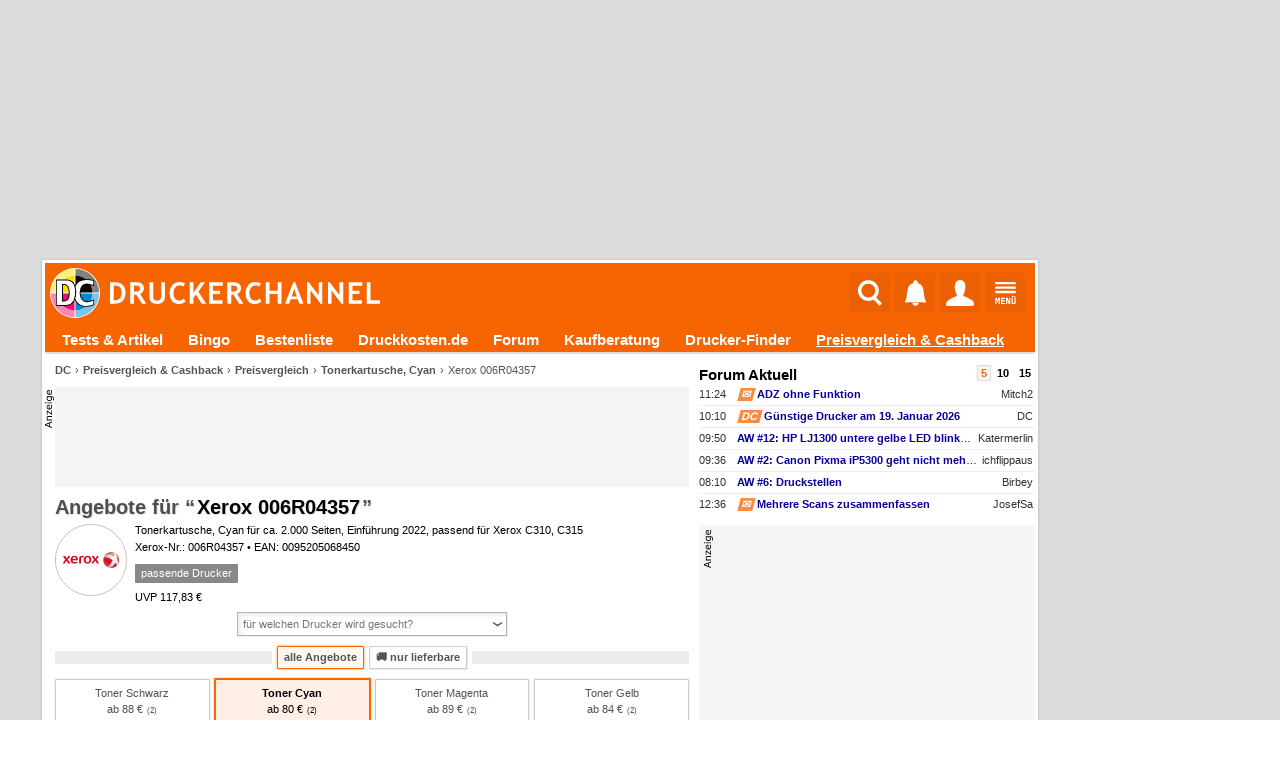

--- FILE ---
content_type: text/css
request_url: https://www.druckerchannel.de/style_func.css?26_JAN_14_a
body_size: 55792
content:

*[dc-title] { position:relative; }
*[dc-title]:hover::before {
    background-color:rgba(0,0,0,0.6); color:#EEE; font-size:9px;
    padding:3px 5px;
    position:absolute; top:25px; left: 50%; transform: translateX(-50%);
    white-space:nowrap;
    content:attr(dc-title);
    z-index:999999
}


/* Benutzerdefinierte */
*[dc-title='dcmue-sa']:hover::before { content: 'als Spalte anzeigen'; }
*[dc-title='dcmue-fe']:hover::before { content: 'Filter entfernen'; }
*[dc-title='dcmue-uv']:hover::before { content: 'eigener Wert'; }




*[dc-title='jno-0']:hover::before { content: 'nein'; }
*[dc-title='jno-1']:hover::before { content: 'ja'; }
*[dc-title='jno-2']:hover::before { content: 'optional'; }
*[dc-title='jno--1']:hover::before { content: 'k.A.'; }
*[dc-title='jno--2']:hover::before { content: 'n.z.'; }



/* 15.8.17 aus user.css extrahiert */
#user_msg > a { display:flex; font-size:13px; background-color:#FBB281; padding:7px 7px; color:#fff; margin-top:3px; border-left:4px solid #F76503; color:#555; }
#user_msg > a:hover { background-color:#F76503; text-decoration:none; color:#fff; }
#user_msg > a > span:last-child { padding-left:11px; flex:1 }


/* CONSENT-Box (z.B. Youtube) */
.dc_consent_placeholder { cursor:pointer; background-color:#FDD8C0; display:flex; flex-direction:column; align-items: center; justify-content: center; width:100%; height:100%; color:#333; }
.dc_consent_placeholder > p { margin:0; margin-top:5px; }
.dc_consent_placeholder > *:first-child { font-family:Arial; font-size:18px; margin-top:0;}


.dc_consent_placeholder:hover { background-color:#FBB281; color:#000; }


/* herausgeholt am 5.8.2020*/

.voteArr { white-space:nowrap; }

.voteArr > label { display:inline; vertical-align: middle; margin-left:3px; cursor:pointer; }
.voteArr > label:first-child { margin-left:0; }
.voteArr > input { display:none; }

.voteArr > label::after { content: url(/bilder/sterne/h18_voll.svg); }
.voteArr > input:checked ~ label::after { content: url(/bilder/sterne/h18_null.svg); }


.voteArr > label:first-child::after { content: url(/bilder/sterne/h18_remove.svg); margin-right:5px; }




/* DEV-STATUS 05/2016*/

span.dev_status { padding:1px 3px; display:inline-block; border-radius:1px; white-space: nowrap; }

span.dev_status[data-short='0'] { padding:2px 5px; font-weight:bold;  }

span.dev_status[data-status='akt'] { border:1px solid transparent; background-color:transparent; color:#555; }
                             /*angekündigt*/
span.dev_status[data-status='agk'] { border:1px solid green;     background-color:green; color:white; }

span.dev_status[data-status='akt'][data-short='0'],
span.dev_status[data-status='neu'] { border:1px solid green;     background-color:green; color:white; }
/*span.dev_status[data-status='agk'] { border:1px solid yellow;     background-color:yellow; color:#555; }*/

                             /*abgelöst*/
span.dev_status[data-status='abgl'] { border:1px solid yellow;       background-color:yellow; color:#555; }
span.dev_status[data-status='eol'] { border:1px solid red;       background-color:red; color:#FFF; }
span.dev_status[data-status='alt'] { border:1px solid red;       background-color:red; color:#FFF; }

span.dev_status[data-status='nda'] { border:1px solid red;       background-color:red; color:#FFF; }
span.dev_status[data-status='off'] { border:1px solid red;       background-color:red; color:#FFF; }


/* ==   JS QuickMenü  ========================================================================== */
/* == JSQ_BOX & MENÜS ========================================================================== */

/* JSQ_BOX NEU 15.7.2014 */
/* JSQINHALT und später JSQMENÜ */

.JSQ_BOX { font-size:11px; position:absolute; left:0px; top:-2000px; padding:5px; background-color:transparent; overflow:hidden; z-index:9999995; } /* background-color:rgba(255,255,0,0.5); */
.JSQ_BOX > div { display:block; border:2px solid #FBB281; padding:8px 4px 4px; background-color:#FBB281; border-radius:5px; }
/*.JSQ_BOX > div { box-shadow: 2px 3px 5px #888; }*/
.JSQ_BOX > div { box-shadow: 1px 1px 5px #888; }

.JSQ_BOX iframe  { border:none; }

.JSQ_BOX[JSQ_STYLE=form] > div { font-size:11px; background-color:#FFF; }
.JSQ_BOX[JSQ_STYLE=form] input  { font-size:11px }

.JSQ_BOX[JSQ_STYLE=menu] > div { padding:2px 2px 4px; }

.JSQ_BOX_MENU { display:inline-block; vertical-align:top; color:#333; overflow:hidden; } /* Spalten */
.JSQ_BOX_MENU > hr { margin:0px; height:1px; background-color:rgba(0,0,0,0.2); border:none; }

.JSQ_BOX_MENU > div { white-space:nowrap; cursor:pointer; padding:2px 3px; } /* Zeile */
.JSQ_BOX_MENU > div.isSelected,
.JSQ_BOX_MENU > div:hover { background-color:rgba(0,0,0,0.2); border-radius:3px; color:#000 !important; }

.JSQ_BOX_MENU > div a { color:inherit; text-decoration:none; } /* Zeile */

.JSQ_BOX_MENU > div > div { display:inline-block; overflow:hidden; } /* Element */
.JSQ_BOX_MENU > div > div.isSYM { width:20px; text-align:center; }

.JSQ_BOX_MENU > div > div.isCB { width:14px; text-align:center; }
.JSQ_BOX_MENU > div > div.isCB > img { visibility:hidden }
.JSQ_BOX_MENU > div > div.isCB > img.checked { visibility:visible }

.JSQ_BOX_MENU > div > div:first-child { float:right; width:12px; font-weight:bold; text-align:center;  }


.JSQ_BOX[JSQ_PROGRESS=1] > div { height:44px; background-color:#FFF; background-image:url(/bilder/progress22x22_white.gif);  background-position: center center; }

.JSQ_BOX[JSQ_CONNECT=pfeil-down-left] { padding-top:10px; background-image:url(/bilder/JSQ_BOX/pfeil_up.png); background-position: 22px top; background-repeat:no-repeat; }
.JSQ_BOX[JSQ_CONNECT=pfeil-down-right] { padding-top:10px; background-image:url(/bilder/JSQ_BOX/pfeil_up.png); background-position: right 22px top ; background-repeat:no-repeat; }


.JSQ_BOX[JSQ_CONNECT=flach-down-left],
.JSQ_BOX[JSQ_CONNECT=flach-down-right] { padding-top:0px; }
.JSQ_BOX[JSQ_CONNECT=flach-down-left]  > div,
.JSQ_BOX[JSQ_CONNECT=flach-down-right] > div {  border-top:#444 1px solid; border-top-right-radius:0px; border-top-left-radius:0px;  }

/* == JSQ_BOX & MENÜS ========================================================================== */


/* == JSP_BAR (24.3.2015) ========================================================================== */
/*body:has(+ .JSP_BAR) { margin-bottom:100px; }*/


.JSP_BAR { position:fixed; z-index:9999995; bottom:4px; left:0; right:0; margin:auto; width:100%; max-width:700px;
			background-color: rgba(255, 255, 255, 0.95);
			font-family:'Verdana';
			border: rgba(247, 101, 3, 1.00) 2px solid;
			border-radius:6px; font-size:11px; transition:all 100ms; }
.JSP_BAR[data-status='finish'] { display:none; }


.JSP_BAR > DIV { padding:10px; }
.JSP_BAR > DIV > .DC_CHART { width:100%; font-size:8px; }

.JSP_BAR > DIV > .JSP_H1 { font-size:16px; font-weight:bold; font-family:'Arial'; color:#000; text-shadow: #DDD 1px 1px 1px; }
.JSP_BAR > DIV > .JSP_H1 > span:last-child { float:right; font-weight:normal !important }
.JSP_BAR > DIV > .JSP_H2 { margin-top:5px; font-size:10px; height:10px; }
.JSP_BAR > DIV > .JSP_H2 > span { flex:1 }

.JSP_BAR > DIV > .JSP_H2 > span:first-child { font-weight:bold; }
.JSP_BAR > DIV > .JSP_H2 > span:last-child { float:right; }

.JSP_BAR:active { pointer-events: none; }
.JSP_BAR:hover { opacity:0.05; }

/* == JSP_BAR (24.3.2015) ========================================================================== */

/*input.QSel { background-position: right center; background-repeat:no-repeat; background-image:url(/bilder/pfeil/qsel.png); padding-right:16px !important; }*/

/*.QSel2 { display:inline-block; position:relative; }*/

input.QSel { background: #FFF url(/bilder/pfeil/qsel.png) right center no-repeat; padding-right:16px !important; cursor:default; }
input.QSel:hover, input.QSel:focus, input.QSel[isAktiv] { background-image:url(/bilder/pfeil/qselAktiv.png); }
input.QSel:-ms-input-placeholder {  text-align:center; }
input.QSel::-moz-placeholder {  text-align:center; }
input.QSel::-webkit-input-placeholder {  text-align:center; }


.QSel_div { position:absolute; z-index:9999995; }
.QSel_div { /* Eventualitäten überschreiben */ margin:0px !important; padding:0px !important; background-color:transparent !important; border:none !important; }
.QSel_div > div {  margin-top:1px; margin-bottom:0px; padding:3px; background-color:rgba(247,101,3,0.9); color:#FFF; font-size:11px; border-top-left-radius:2px; border-top-right-radius:2px; }
.QSel_div > div + select { border-top-left-radius:0px; border-top-right-radius:0px; }
.QSel_div > select { display:block; width:100%; }


/* == SIMPLE - ARTIKEL ============================ */

.dc_simple_artikel { background-color:transparent; }
.dc_simple_artikel > p,
.dc_simple_artikel > div,
.dc_simple_artikel > h4 { border:none; margin:0; padding:0; margin-top:2px; margin-bottom:2px; font-size:inherit; }
.dc_simple_artikel > h4 { margin-top:6px;  }
.dc_simple_artikel > div { text-align:center; }

.dc_simple_artikel > *:first-child { margin-top:0px; } /* 17.12.2015  kann Fehler produzieren, da Text nicht mit Absatz beginnt, und somit h3 in der Mitte keinen Rand bekomme */

.dc_simple_artikel > p:empty { padding:0; margin:0; border:0; }


/* == ERROR-LOGGER ============================ */


.ERR_TXT { margin:0; margin-bottom:4px; font-size:13px;}
.ERR_TXT > p { margin:0; padding:5px; background-color:#555; color:#FFF; }
.ERR_TXT > p[data-err-code="1"] { background-color:red; color:#FFF; }
.ERR_TXT > p[data-err-code="0"] { background-color:yellow; color:#000; }
.ERR_TXT > p + p { margin-top:2px; }

/* == SIMPLE - ARTIKEL ============================ */

/* ============================================================================ */
/* Fussnote an sich */
/*a.fussnote_link { margin-left:2px; font-size:10px;  color:#F76503; background-color:#FFF; font-weight:bold; vertical-align:text-top; border-radius:1px; text-shadow:none !important; }*/
a.fussnote_link { margin-left:2px; font-size:10px;  color:#F76503; font-weight:bold; vertical-align:text-top; border-radius:1px; text-shadow:  1px  1px 1px white, 1px -1px 1px white, -1px  1px 1px white,-1px -1px 1px white; }
a.fussnote_link:link,                            /* text-shadow: -1px 0 #FFF, 0 1px #FFF, 1px 0 #FFF, 0 -1px #FFF */
a.fussnote_link:visited { text-decoration:none; }           /**/
a.fussnote_link:hover   { text-decoration:underline;  }

/* Quick Suggest */
table.QSug { table-layout:fixed; border-spacing:0px; background-color:#FFF; border:#555 1px solid;  border-bottom-left-radius:2px; border-bottom-right-radius:2px; position:absolute; color:#555; z-index:9999995 } /* absolute nos 10.3.2017 */

table.QSug > tbody > tr > td { padding:3px; padding-left:5px; font-size:11px; background-color:#FFF; text-align:left; }
body[data-mobil='1'] table.QSug > tbody > tr > td { font-size:13px; padding:5px;  }

table.QSug > tbody > tr:not(:first-child) > td { cursor:pointer }
table.QSug > tbody > tr.isSelected > td { color:#FFF; background-color:#F76503 }

table.QSug > tbody > tr > th { text-align:left; padding:5px; font-size:11px; background-image:url(/bilder/verlauf/v15_EE_FF.jpg); background-repeat:repeat-x; }

/* == ANFANG == DC_CHART / CHART v4 - 20.2.2015 ========================= */

div.DC_CHART { margin:1px 0px; overflow:visible; position:relative; }
div.DC_CHART span { font-weight:normal; }

div.DC_CHART > DIV[data-chart-item=chart] { display:flex;/*N*/ top:0px; left:0px; border:#888 1px solid; border-radius:2px; overflow:hidden; line-height:0; position:relative; box-shadow: 2px 2px 2px rgba(0,0,0,0.1); }
div.DC_CHART > DIV[data-chart-item=chart] > div {  /*display:inline-block;*/ text-align:right; background-color:#F76503; color:#FFF; }
div.DC_CHART > DIV[data-chart-item=chart] > div > span {  padding:0 2px; line-height:1.6; white-space: nowrap; overflow:hidden; display:block; color:inherit;  text-overflow: ellipsis; }
div.DC_CHART > DIV[data-chart-item=chart] > div:not(:last-child) > span { border-right:#FFF 1px solid; }

div.DC_CHART > DIV[data-chart-item=chart] > div[data-chart-isRest] { flex:1;/*N*/  text-align:left; background-color:#FFF; box-shadow: inset 10px 0 10px -2px rgba(0,0,0,0.1); }
div.DC_CHART > DIV[data-chart-item=chart] > div[data-chart-isRest] > span { color:#555; }

div.DC_CHART > DIV[data-chart-item=layer] { position:absolute; color:#333; }
div.DC_CHART > DIV[data-chart-item=layer] > span { padding:0 3px; line-height:1.6; display:block; overflow:auto; text-overflow: ellipsis;}
div.DC_CHART > DIV[data-layer-typ=intern] { top:0; right:0; margin:1px; }
div.DC_CHART > DIV[data-layer-typ=extern] { top:0; left:100%; margin-left:-1px; display:inline-block; border:#555 1px solid; border-left:#333 1px solid; background-color:#F5F5F5; background:url(/bilder/bg/olbg_w.png) repeat 0 0; text-align:left; border-top-right-radius:2px; border-bottom-right-radius:2px; white-space:nowrap; }


/* == ENDE == DC_CHART / CHART v4 - 20.2.2015 ========================= */



  /* STANDARD-2 05/2015 */
  .preisLink_std_v2 { display:block; white-space:nowrap; font-size:10px; }
  .preisLink_std_v2 > *:first-child { min-width:82px;/*82-17.8.2015*/ text-align:center; display:inline-block; box-sizing: border-box; color:#FFF !important; line-height:1.8em; padding:0 2px; background-color:#F76503; border-radius:2px; }
  .preisLink_std_v2 > *:first-child > span  { font-size:110%; color:inherit; line-height: 100%; /*fix 12.11.2024*/ }
  .preisLink_std_v2 > a:first-child > span  { text-decoration:underline;  }

  .preisLink_std_v2[isInline] { display:inline; margin:0 4px;  font-size:90%;/* line-height:90%; */ }
  .preisLink_std_v2[isInline]:first-child { margin-left:0; }
  .preisLink_std_v2[isInline] > *:first-child { display:inline; width:auto; padding:3px 4px; line-height:normal; }
  
  /* Direkt im Fluß 06/2021*/
  .preisLink_std_v2[isInlineTxt] { margin:inherit;  font-size:inherit; color:inherit !important; }
  .preisLink_std_v2[isInlineTxt]:first-child { margin-left:inherit; }
  .preisLink_std_v2[isInlineTxt] > *:first-child { width:inherit; padding:inherit; line-height:inherit; color:inherit !important; background-color: transparent !important; }
  
  

  .preisLink_std_v2 > span:first-child, /*generell span*/
  .preisLink_std_v2[isAusfall] > *:first-child { background-color:#888; }

.preisLink_std_v2[isAaePreis] > *:first-child { background-color:#FFF; color:#F76503 !important; box-shadow:inset 0 0 0 2px #F76503; }



/* kann weg, ab 28.3.2022 */

div.seitenIndex { font-size:13px; margin:8px 0px; text-align:right; clear:both; }

.seitenIndex > * { margin-right:2px;   padding:1px 4px 2px 4px; background-image:url(/bilder/bg/devfilter_50v.png); background-repeat:repeat-x; background-position: center center;  border:#DDD 1px solid; }
.seitenIndex > *:first-child { border-bottom-left-radius:2px; border-top-left-radius:2px; }
.seitenIndex > *:last-child { border-bottom-right-radius:2px; border-top-right-radius:2px; margin-right:0px; }
.seitenIndex > a { border:#F76503 1px solid; background-color:#F76503; color:#FFF !important; text-shadow: -1px 0 #F76503, 0 1px #F76503, 1px 0 #F76503, 0 -1px #F76503 }
.seitenIndex > a:hover {  background-image:none; text-decoration:none !important; color:#555 }
.seitenIndex > span { background-color:#FFF; border:#F76503 1px solid;  color:#F76503; }
.seitenIndex > span.isLabel { background-color:#EEE; border:#DDD 1px solid;  color:#555; }

.seitenIndex a:link,
.seitenIndex a:visited   { text-decoration:none; color:#F76503 }
.seitenIndex a:hover     { text-decoration:underline; color:#F76503}


/* 28.3.2022 */

.seitenIndexE { font-size:14px; font-family:Arial; margin:8px 0px; text-align:center;  }

.seitenIndexE > div { line-height:30px; border:rgba(0,0,0,0.25) 1px solid; border-radius:4px; display:inline-block; margin:auto 0; box-shadow:0 0 2px 0 #ccc; white-space: nowrap; }

.seitenIndexE > div > * { display:inline-block; text-align:center; min-width:30px; padding:0 6px; box-sizing:border-box; }
.seitenIndexE > div > *:first-child { border-right:rgba(0,0,0,0.1) 1px solid; }
.seitenIndexE > div > *:last-child { border-left:rgba(0,0,0,0.1) 1px solid; }

.seitenIndexE > div > span { outline:1px solid #F76503; border:1px solid #F76503; background-color:#fff; color:#F76503; font-weight:bolder;  }

.seitenIndexE a:link,
.seitenIndexE a:visited   { text-decoration:none !important; color:rgba(0,0,0,0.9); }
/*
.seitenIndexE a[disabled]:link { font-style:italic; color:rgba(0,0,0,0.45) !important; pointer-events: none; }
*/
.seitenIndexE a[disabled]:link { color:rgba(0,0,0,0.30) !important; cursor: not-allowed; pointer-events: none; }

.seitenIndexE a:not([disabled]):hover     { background-color:rgba(0,0,0,0.05); }

.seitenIndexE a[data-typ='dots'] { min-width:0; padding-left:2px; padding-right:4px; /*color:red; background-color:yellow;*/ }
/*Texte ausblenden ... */
@media only screen and (max-width:350px){
		.seitenIndexE > div > * > span { display:none; }
}
	

/* ===== MENU E4 08/2016 ===== */

form.menu_v4_frm { width:100%; margin:0; padding:0; }
div.menu_v4 { display:flex; /*width:100%;*/  }
div.menu_v4 > input[type='radio'] { display:none; }

div.menu_v4 > * { display:inline-block; white-space: nowrap; overflow:hidden; text-overflow: ellipsis;  }
div.menu_v4 > a { color:inherit; text-decoration:none; }

/* ===== Skins für MENU E4 08/2016 ===== */

/* STANDARD (v2.0, 22.8.2015) */

div.menu_v4[data-skin='STD'] {  font-size:11px; }
div.menu_v4[data-skin='STD'] { border-bottom:#ddd 1px solid; color:#666 !important; position:relative; }
div.menu_v4[data-skin='STD'] > * { position:relative; top:1px; padding:4px 5px 3px; margin-left:3px; border-top-right-radius:1px; border-top-left-radius:1px; border:#ccc 1px solid; background:#eee; font-weight:bold; box-shadow: inset 0px 0px 4px #DDD; }
div.menu_v4[data-skin='STD'] > a { border:#ddd 1px solid; background:#f5f5f5; box-shadow:none; border-radius:0; }

div.menu_v4[data-skin='STD'] > *:nth-child(2)  { margin-left:6px; }
div.menu_v4[data-skin='STD'] > *:hover { color:#F76503; }
div.menu_v4[data-skin='STD'] > input[type='radio']:checked + label { color:#000; background: #fff linear-gradient(to bottom, #ddd 0%,#fff 50%); border-bottom:none; border-bottom:4px; box-shadow: none; }

div.menu_v4[data-skin='STD'][data-skin_col='eee'] { }
div.menu_v4[data-skin='STD'][data-skin_col='eee'] > * { background:transparent; border:transparent 1px solid; box-shadow: none; color:555; }
div.menu_v4[data-skin='STD'][data-skin_col='eee'] > input[type='radio']:checked + label { border:#ccc 1px solid; border-bottom:none;  background: #eee linear-gradient(to bottom, #ddd 0%,#eee 50%);  }

/* FÜR POPUPS als Menü (Techvergleich) (v2.0, 22.8.2015) */

div.menu_v4[data-skin='POP_TOP'] { }
div.menu_v4[data-skin='POP_TOP'] > * { padding:4px 9px; margin-left:2px; background:rgba(255,255,255,0.15); color:rgba(255,255,255,0.9); }
div.menu_v4[data-skin='POP_TOP'] > a { padding-bottom:2px; border-bottom:2px solid rgba(255,255,255,0.3); }
div.menu_v4[data-skin='POP_TOP'] > *:nth-child(2)  { margin-left:0; }
div.menu_v4[data-skin='POP_TOP'] > *[data-fill] + a { margin-left:4px; } /* vergr. Abstand für ersten Link */

div.menu_v4[data-skin='POP_TOP'] > *:hover { background: rgba(255,255,255,0.3); color:rgba(255,255,255,0.9); }
div.menu_v4[data-skin='POP_TOP'] > input[type='radio']:checked + label { background:rgba(255,255,255,0.95); color:rgba(0,0,0,0.8); font-weight:bold; }


/* gilt für alle Skins */

div.menu_v4 > *[data-fill] { flex:1; visibility:hidden; padding:0; margin:0; }



/* menuE3 - nun mit DIV 08/2015 */
/*
div.menuE3 { display:block; clear:both; }
div.menuE3 > div { display:inline-block; white-space: nowrap; padding:4px 0; }
div.menuE3 > div[data-area="links"] { float:right; text-align:right; margin-bottom:2px; }

div.menuE3 > div > *  { padding:4px 9px;
                        text-decoration:none !important; color:rgba(255,255,255,0.9); background:rgba(255,255,255,0.15);
                      }

div.menuE3 > div > *:not(:first-child)  { margin-left:2px; }

div.menuE3 > div > span { background:rgba(255,255,255,0.95); color:rgba(0,0,0,0.8); font-weight:bold; }
div.menuE3 > div > a:hover { background: rgba(255,255,255,0.3); color:rgba(255,255,255,0.9); }
*/


/* menuE2 11 / 2011 */
table.menuE2 { width:100%; border-spacing:2px; margin-top:10px; margin-bottom:5px; font-size:11px; border-bottom:#DDD 1px solid;}
table.menuE2 td { padding:0px; }

table.menuE2 td.dirLinks { text-align:right; }

table.menuE2 td > *  {
                 border:#DDD 1px solid;
                 background-color:#EEE;
                 border-top-right-radius:3px; border-top-left-radius:3px;
                 text-decoration:none;

                 padding:6px; padding-top:4px; padding-bottom:3px;
                 padding-left:5px; padding-right:5px;
                 white-space: nowrap;
                 margin-left:4px;
                 line-height:1.35;
                  color:#555; font-weight:bold;

                 box-shadow: inset 0px 0px 4px #DDD;

                 }

table.menuE2 td > *.isAktiv {
                 border:#DDD 1px solid; border-bottom:#FFF 1px solid;
                 background-color:#EEE;
                 background-image:url(/bilder/verlauf/v20_trans_weiss.png); background-repeat:repeat-x; background-position: bottom;

                 border-top-right-radius:3px; border-top-left-radius:3px;
                 box-shadow: none;
                 }

table.menuE2 td > a:hover {
                  color:#F76503;
                 }

table.menuE2 td.dirLinks > a:hover { background-color:#DDD; border-bottom:#DDD 1px solid; }

/* optionale Content-Box drunter, 03/2013 */
div.menuE2cBox { background-color:#FFF; padding:10px 5px; border-bottom:#DDD 1px solid; }

/* menuE2i 11 / 2011 */
table.menuE2i { width:100%; border-spacing:0px;  margin:0px; padding:0px; }
table.menuE2i td { padding:4px; font-weight:bold; white-space: nowrap; }

table.menuE2i td.dirLinks { text-align:right; }

table.menuE2i td > *  {
                 text-decoration:none;

                 padding:3px; padding-left:5px; padding-right:5px;
                 padding-left:5px; padding-right:5px;
                 line-height:13px;
                 margin-left:4px;

                 color:#EEE;

                 border:#888 1px solid;
                 border-radius:3px;
                 }
table.menuE2i td > *:first-child  { margin-left:0px; }

table.menuE2i td > *.isAktiv {
                 background:rgba(255,255,255,0.95);
                 box-shadow: none;
                 color:#555;
                 box-shadow:  0px 0px 4px #EEE;
                 border:#DDD 1px solid;
                 }

table.menuE2i td > a:hover {
                  text-decoration:none;
                  background: rgba(255,255,255,0.3);
                 }

table.menuE2i td.dirLinks > a:hover {  }




/* Fussnoten */
#fussnote_global { margin-top:16px; background-color:rgba(255,255,255,0.8); }
#fussnote_global > div { display:flex; margin-top:2px; font-size:11px; color:#555; clear:both; }
#fussnote_global > div > div { vertical-align:top; margin-top:2px; padding:2px 3px; }

#fussnote_global > div > div:nth-child(1) { width:35px; font-weight:bold; text-align:right;  }
#fussnote_global > div > div:nth-child(1) > span { display:block; background-color:#EEE; padding:2px 3px; margin-left:-3px; margin-top:-2px; }
#fussnote_global > div > div:nth-child(2) { flex:1; }




/* iPopup 4 */
#iPopMax { position:fixed; width:100%; height:100%; left:0; top:0;  z-index:99999999; background:url(/bilder/bg/olbg.png) repeat 0 0; }

#iPopMaxInner { position:absolute; margin:auto; top:0; bottom:0; left:0; right:0; padding-top:34px; width:100%; height:100%; max-width:100%; max-height:100%; box-sizing: border-box; transition: all 100ms }
body[data-iframe='1'] #iPopMaxInner,
body[data-mobil='1'] #iPopMaxInner { margin:0 auto; /* oben angeordnet */}

#iPopMaxMenu  { z-index:2; position:relative; width:100%; height:34px; top:-34px; left:0; font-size:20px; box-sizing: content-box; }

#iPopMaxTitle { position:absolute; width:100%; top:0; white-space: nowrap; text-overflow: ellipsis; overflow: hidden; color:rgba(255,255,255,0.5); width:100%; text-shadow: 0 0 10px #000; left:-70px; padding-left:70px; line-height:34px; box-sizing: border-box;  }

#iPopMaxCtrl { position:absolute; right:0; top:2px; width:70px; white-space: nowrap; text-align:right; }
#iPopMaxCtrl > span { display:inline-block; filter:alpha(opacity=0.5); opacity:0.5; border:#FFF 2px solid; background-color:#000; color:#FFF; margin-left:5px; box-shadow: 0 0 5px 1px #000; overflow:hidden; text-align:center; font-weight:bold; cursor: pointer;
                      line-height:25px; width:25px; height:25px; border-radius:25px; }
#iPopMaxCtrl > span:hover { filter:alpha(opacity=1); opacity:1; }
#iPopMaxCtrl > span:first-child { margin-left:0px; }

#iPopMaxContent { z-index:1; position:relative; top:-34px; background-color:#FFF; display:block; width:100%; height:100%; box-shadow: 0 0 10px 3px #000; }
#iPopMaxOut { z-index:2; position:relative; display:block; overflow:hidden; width:100%; height:100%; border:none;   }

/* Ohne Menü ... */
#iPopMax[data-menu_hidden] #iPopMaxMenu { display:none !important; }
#iPopMax[data-menu_hidden] #iPopMaxInner { padding-top:0 !important;}
#iPopMax[data-menu_hidden] #iPopMaxContent { top:0 !important; }

/*.BGANI_CLOSING { transition: ease-out all 150ms; left:50% !important; top:50% !important; width:0px !important; height:0px !important; border-radius:100%; background-color:rgba(0,0,0,0.0) !important; }*/
.BGANI_CLOSING { transition: ease-out all 300ms; left:0 !important; top:50% !important; width:100% !important; height:0px !important; opacity:0.0 !important; background-color:rgba(0,0,0,0.0) !important; }
.BGANI_OPENING {  transition: ease-out all 150ms; left:0px !important; top:0px !important; width:100% !important; height:100% !important; border-radius:0 !important; }

/* INNER MESSEGE */
/*
#DCIMSG { z-index:9999995; transition: ease-out all 150ms; left:0px; top:0px; width:100%; position:fixed; background:url('/bilder/bg/olbg_w.png') repeat 0 0; box-shadow: 0 0 3px 3px rgba(0,0,0,0.2); }
#DCIMSG > DIV {  position:relative; text-align:center; font-family:Arial; font-size:15px; font-weight:bold; COLOR:#FFF; text-shadow: #555 1px 1px 1px; border-radius:1px; }

#DCIMSG.sFull { height:100%; }
                                  // 50% vom Viewport
#DCIMSG.sFull > div {  margin-top:calc(50vh - 80px); background-color:rgba(247,101,3,0.8); }
#DCIMSG.sTop  > div {  background-color:#F00; }


#DCIMSG > DIV > #DCIMSG_MSG {  padding:10px; padding-bottom:0px; }
#DCIMSG > DIV > #DCIMSG_BTN {  padding:10px; }

#DCIMSG.sFull > DIV > * { box-sizing: border-box; width:700px; max-width:95%; margin: 0px auto; background-color:#F76503;  }
#DCIMSG.sFull > DIV > #DCIMSG_BTN { display:flex; justify-content: center;  }

#DCIMSG.sTop { transition: ease-in all 800ms; }
#DCIMSG.sTop > DIV > #DCIMSG_BTN {   text-align:left;  }
#DCIMSG.sTop > DIV > #DCIMSG_BTN > button { background-color:transparent; }

#DCIMSG > DIV > #DCIMSG_BTN > button { margin-left:3px; margin-bottom:3px; max-width:150px; font-family:Verdana; font-size:11px; font-weight:normal; background-color:#F76503; border:1px solid rgba(255,255,255,0.8); border-radius:0px; padding:3px; color:#FFF; }
#DCIMSG > DIV > #DCIMSG_BTN > button:first-child { margin-left:0px;  }

#DCIMSG.sFull > DIV > #DCIMSG_MSG {  padding-top:20px;}
#DCIMSG.sFull > DIV > #DCIMSG_BTN {  padding-bottom:20px; }
*/


/* INNER MESSEGE */

#DC_IMSG { z-index:9999995; position:fixed; left:0px; top:0px; width:100%; display: flex; flex-direction:column; justify-content: center; }
#DC_IMSG { text-align:center; font-family:Arial; font-size:15px; font-weight:bold; COLOR:#FFF; text-shadow: #555 1px 1px 1px; /* overflow-y: auto;*/ max-height:100%; }

#DC_IMSG > div { width:100%;  }

#DC_IMSG[data-top='0'] { background:url('/bilder/bg/olbg_w.png') repeat 0 0; height:100%;  }
#DC_IMSG[data-top='1'] > div:last-child { box-shadow: 0 4px 2px -2px rgba(0,0,0,0.2); }

#DC_IMSG[data-top='0'] > DIV {  background-color:rgba(247,101,3,0.8); }
#DC_IMSG[data-top='1'] > DIV {  background-color:#F00; }

#DC_IMSG[data-top='1'] > DIV[data-typ='hinweis'] { background-color:#008000; }

#DC_IMSG[data-top='0'] > DIV:not(:first-of-type)  { margin-top:3px; }
#DC_IMSG[data-top='1'] > DIV:not(:first-of-type)  { border-top:1px solid #fff; }


#DC_IMSG > DIV > .DCIMSG_MSG {  padding:10px; padding-bottom:0px; }
#DC_IMSG > DIV > .DCIMSG_MSG > p { margin:0; margin-top:8px; }
#DC_IMSG > DIV > .DCIMSG_BTN {  padding:10px; }

#DC_IMSG[data-top='0'] > DIV > * { box-sizing: border-box; width:700px; max-width:95%; margin: 0px auto; background-color:#F76503;  }
#DC_IMSG[data-top='0'] > DIV > .DCIMSG_BTN { display:flex; justify-content: center;  }

#DC_IMSG[data-top='1'] > DIV > .DCIMSG_BTN { text-align:left;  }
#DC_IMSG[data-top='1'] > DIV > .DCIMSG_BTN > button { background-color:transparent; }

#DC_IMSG > DIV > .DCIMSG_BTN > button { margin-left:3px; margin-bottom:3px; max-width:150px; font-family:Segoe UI; font-size:13px; font-weight:normal; background-color:#F76503; border:1px solid rgba(255,255,255,0.8); border-radius:0px; padding:3px; color:#FFF; }
#DC_IMSG > DIV > .DCIMSG_BTN > button:first-child { margin-left:0px;  }

#DC_IMSG[data-top='0'] > DIV > .DCIMSG_MSG {  padding-top:20px;}
#DC_IMSG[data-top='0'] > DIV > .DCIMSG_BTN {  padding-bottom:20px; }



/* MERKLISTE */

.WIN_MIN { z-index:9999; padding:0px; height:26px; background-color:rgba(0,0,0,0.6); font-size:13px; color:#FFF; font-size:13px; overflow:hidden; vertical-align:middle; display:flex; }
.WIN_MIN > span:first-child { border-radius:1px; padding:2px 4px; background-color:#F76503; font-weight:bold; font-family:Arial; font-size:14px; }

.WIN_MIN > span:nth-child(2) { margin-top:5px; flex:1; overflow:hidden; }
.WIN_MIN > span:nth-child(2) > a { white-space: nowrap; overflow:hidden; text-overflow: ellipsis; }
.WIN_MIN > span { margin:3px 3px;  }
.WIN_MIN > span:last-child { margin-top:5px; }

.WIN_MIN > span:not(:first-child) > A { padding:1px 3px; text-shadow: -1px 0 #555, 0 1px #555, 1px 0 #555, 0 -1px #555; background-color: transparent; color:#FFF; border-left:1px solid #F5F5F5; border-radius:1px; }
.WIN_MIN > span:not(:first-child) > A:first-child { border-left:none; }

.WIN_MIN > span:not(:first-child) > A:link,
.WIN_MIN > span:not(:first-child) > A:visited { }
.WIN_MIN > span:not(:first-child) > A:hover  { text-shadow:none; background-color:#F5F5F5; color:#555; text-decoration:none;  box-shadow: 0 0 5px #FFF; }


/* ML-Content = BOX über WIN_MIN im ähnlichen Stil */

#ML-Content { padding:0px; font-size:13px; }
#ML-Content > div { padding:0px; display:block; border:3px solid rgba(0,0,0,0.6); border-bottom:none; background-color:rgba(255,255,255,0.9); }

#ML-Content > div > div { padding:4px 4px; display:block; }
#ML-Content > div > div:hover { background-color:rgba(0,0,0,0.1); }

#ML-Content > div > div > A { color:#555; margin-right:5px; }
#ML-Content > div > div > A:hover { color:#000; }





/*
#ML-Box { padding:0px; background-color:rgba(0,0,0,0.6); table-layout:fixed; BORDER-SPACING:0px; border-radius:1px; }
#ML-Box td { padding:4px; color:#FFF; font-size:13px; overflow:hidden; }

#ML-Menu td.last-child { text-align:right; white-space:nowrap; }

#ML-Menu span { padding:1px; padding-left:3px; padding-right:3px; background-color:#F76503; font-weight:bold; color:#FFF; font-family:Arial; font-size:15px;  }

#ML-Menu A { padding:1px; padding-left:3px; padding-right:3px; text-shadow: -1px 0 #555, 0 1px #555, 1px 0 #555, 0 -1px #555; background-color: transparent; color:#FFF; border-left:1px solid #F5F5F5; border-radius:1px; }
#ML-Menu A:first-child { border-left:none; }

#ML-Menu A:link,
#ML-Menu A:visited { }
#ML-Menu A:hover  { text-shadow:none; background-color:#F5F5F5; color:#555; text-decoration:none;  box-shadow: 0 0 5px #FFF; }

#ML-Content td { padding-bottom:0px; }

#ML-ListM { padding:0px; background-color:#FFF; background-image:url(/bilder/verlauf/v50_F5_FF.jpg); background-repeat:repeat-x; border-radius:1px; }
#ML-ListM p { padding:2px 0px 2px 4px; margin:0px; }
#ML-ListM p:hover { background-color:#EEE; }

#ML-ListM A { color:#555; }
#ML-ListM A:hover { color:#000; }

#ML-ListM A.merklisteDel { margin-left:3px; }
*/


a.add2ML { float:right; margin-left:3px; padding:1px 2px 2px 4px; white-space: nowrap; background-color:#FBB281; color:#FFF; text-transform:uppercase; font-weight:normal !important; font-size:90%; border-radius:2px;
         background-image:url(/bilder/bg/devfilter_50v.png); background-repeat:repeat-x; background-position: center center; text-shadow: -1px 0 #FBB281, 0 1px #FBB281, 1px 0 #FBB281, 0 -1px #FBB281
}
a.add2ML:hover { background-color:#F76503; text-decoration:none; text-shadow: -1px 0 #F76503, 0 1px #F76503, 1px 0 #F76503, 0 -1px #F76503 }
a.add2ML[disabled] { background-color:#DDD; color:#888; cursor:default; text-shadow: -1px 0 #DDD, 0 1px #DDD, 1px 0 #DDD, 0 -1px #DDD }
a.add2ML > b { margin-left:1px; }

span.add2ML { cursor:pointer; float:right; margin-left:3px; padding:2px 4px; white-space: nowrap; background-color:#FBB281; color:#FFF; text-transform:uppercase; font-weight:normal !important; font-size:90%; border-radius:1px;
              text-shadow: -1px 0 #FBB281, 0 1px #FBB281, 1px 0 #FBB281, 0 -1px #FBB281
}

span.add2ML:hover { background-color:#F76503; text-decoration:none; text-shadow: -1px 0 #F76503, 0 1px #F76503, 1px 0 #F76503, 0 -1px #F76503 }
span.add2ML[disabled] { background-color:#DDD; color:#888; cursor:default; text-shadow: -1px 0 #DDD, 0 1px #DDD, 1px 0 #DDD, 0 -1px #DDD }
span.add2ML > b { margin-left:1px; font-weight:bolder; }

.socialDummy { }
.socialDummy > div { display:inline-table; height:21px; }
.socialDummy > div:first-child > img:first-child { vertical-align:middle }

.socialDummy > div { background-color:yellow;  }
.socialDummy > div:first-child { background-color:red;  }

.socialDummy > *:first-child > img { cursor:pointer; border:none; opacity:0.7; white-space: nowrap; margin-right:3px;   }
.socialDummy > *:first-child:hover > img { opacity:1.0 }

.socialEnabler { opacity:0.7; padding:4px 0px; }
.socialEnabler[clickable="1"]:hover { opacity:1.0; cursor:pointer; }

/* Eleganter Switch (07/2012) */

input.eSwitch:not([type=BLABLA]) { display:none; } /* :not([type=BLABLA]) = Kompatibilität mit älterem IE, da Feld sonst disabled, aber Bild nicht da */
input.eSwitch + label { opacity:0.85; font-weight:bold; border-bottom: none; transition: all 150ms; }
input.eSwitch + label:hover { opacity:1.0; }
input.eSwitch + label:before { vertical-align:middle; margin-right:3px; width:20px; height:20px; }
input.eSwitch:checked + label:after { content:attr(CB1);  }
input.eSwitch:not(:checked) + label:after { content:attr(CB0);  }

input.eSwitch:disabled + label { opacity:0.5; cursor:text;  }

input.eSwitch[type=checkbox] + label:before { content:url("bilder/symbol/checkbox_disabled.svg"); }
input.eSwitch[type=checkbox]:checked + label:before { content:url("bilder/symbol/checkbox_enabled.svg"); }

input.eSwitch[type=radio] + label:before { content:url("bilder/symbol/radio_disabled.png"); }
input.eSwitch[type=radio]:checked + label:before { content:url("bilder/symbol/radio_enabled.png"); }

/* MENU aus OPTION */

.regSwitch { padding:10px 0 2px 0; border-bottom:#DDD 1px solid; margin-bottom:5px;  }
.regSwitch > input { display:none; }
.regSwitch > input + label { border:#DDD 1px solid;  border-bottom:none; background-color:#EEE; border-top-right-radius:3px; border-top-left-radius:3px;
                 text-decoration:none;
                 padding:4px 5px; white-space: nowrap; margin-left:4px; line-height:1.35;
                 font-weight:bold; color:#555; transition: all 10ms; box-shadow: inset 0px 0px 4px #DDD; }

.regSwitch > input:checked  + label { background-image:url(/bilder/verlauf/v20_trans_weiss.png); background-repeat:repeat-x; background-position: bottom; box-shadow: none; }


/* CAPTCHA */
div.captcha { display:flex; }
div.captcha > * { display:inline-block; }
div.captcha > span {  margin-right:5px;  }
div.captcha > span > img { display:block; /*margin:0 auto;*/ }
div.captcha > input[type=text] { text-transform:uppercase; font-weight:bold; text-align:center; letter-spacing:3px; }

/*
div.captcha > * { vertical-align:middle; display:inline-block; }
div.captcha > span { width:91px; background-color:#F76503;  margin-right:5px; padding:0; }
div.captcha > span > img { margin-top:3px; margin-left:3px; }
div.captcha > input[type=text] { text-transform:uppercase; font-weight:bold; text-align:center; letter-spacing:3px; }
*/


/* Gastzugang */

#gastzugang { border-radius:5px; border:#DDD 1px solid; box-shadow:inset 0px 0px 5px #EEE;  }
#gastzugang legend { font-size:12px; }
#gastzugang legend > * { margin-right:5px; }
#gastzugang legend > *:last-child { margin-right:0px; }

#gastzugang p > span { float:left; width:110px; margin-top:2px; font-weight:bold; }

/* SMOOTH SCROLL (08/2012) */
div.scrollArea div.scrollButton { opacity: 0.4; }
div.scrollArea:hover div.scrollButton { opacity: 0.8; }
                                                                                                                                                                  /*9999995*/
div.scrollStatus { display:inline; font-size:11px; color:#FFF; padding:2px 6px; background-color:#F76503; border-radius:2px; box-shadow:1px 1px 3px #555; z-index:9995;  background-image:url(/bilder/bg/devfilter_50v.png); background-repeat:repeat-x; background-position: center center;}

div.scrollButton { height:18px; width:18px; background-color:#FFF; cursor:pointer; border-radius:3px; box-shadow:1px 1px 3px #555; z-index:9995; background-position: center center; background-repeat:no-repeat; }
div.scrollArea:hover div.scrollButton:hover { opacity: 1.0; }


div.print_message { margin-bottom:5px; }
div.print_message > div { margin-top:5px; padding:5px; font-size:11px; background-color:#F00; color:#FFF;  }

div.isScrollUp { width:40px; background-image:url(/bilder/pfeil/scrollUp.png); }
div.isScrollDown { width:40px; background-image:url(/bilder/pfeil/scrollDown.png); }

div.isScrollLeft { height:40px; background-image:url(/bilder/pfeil/scrollLeft.png); }
div.isScrollRight { height:40px; background-image:url(/bilder/pfeil/scrollRight.png); }


/* DC-Bingo Ziehung ab 12/2016 */

#DCB_BONUSZIEHUNG {  }
#DCB_BONUSZIEHUNG { display:inline-block; }
#DCB_BONUSZIEHUNG > div { display:inline-block; margin-right:2px; padding:3px;  font-size:11px; min-width:14px; background-color:#FFF; font-weight:bold; color:#333;  }
#DCB_BONUSZIEHUNG > div[data-status='ok']  { background-color:green; color:#FFF; }
#DCB_BONUSZIEHUNG > div[data-status='pre'] { background-color:#888;  color:#FFF;}
#DCB_BONUSZIEHUNG > div[data-status='missed'] { background-color:red; color:#FFF; }




/*#DCB_ZIEHUNG { margin-bottom:15px; margin-left:-10px; margin-right:-10px;  }*/

#DCB_ZIEHUNG { margin:0; margin-left:-10px; margin-right:-10px;  }
#DCB_ZIEHUNG[data-valid='0'] > div { opacity:0.5; }
#DCB_ZIEHUNG > p { margin:0; margin-bottom:2px !important; margin-left:10px; }

#DCB_ZIEHUNG > div { overflow-x:auto; display:flex; padding-bottom:15px; }

#DCB_ZIEHUNG > div > div { display:inline-block; }
#DCB_ZIEHUNG > div > div:last-child { flex:1; } /* Nicht wenn in Zeile 2, geht nicht */

#DCB_ZIEHUNG > div > div { margin-left:1px; padding:5px;  color:#333; padding:4px; text-align:center; }
#DCB_ZIEHUNG > div > div:nth-child(1) { padding-left:15px; margin-left:0; }
#DCB_ZIEHUNG > div > div:last-child { padding-right:15px; }

#DCB_ZIEHUNG > div > div { margin-bottom:1px; background-color:rgba(247,101,3,0.33); }
#DCB_ZIEHUNG > div > div[data-status-bonus] { background-color:rgba(247,101,3,0.20); }

#DCB_ZIEHUNG > div > div > span { font-family:Arial; font-size:16px; font-weight:bold; display:block; text-align:center; padding:0; width:32px; height:32px; line-height:32px; border-radius:32px; border:transparent 2px solid; position:relative; }
#DCB_ZIEHUNG > div > div:not(:last-child) > span { margin:auto; }
#DCB_ZIEHUNG > div > div > span[data-status='checked'] { cursor: help; color:#FFF; background-color:#F76503; border:#F76503 2px solid; }
#DCB_ZIEHUNG > div  > div > span[data-status='checked_alt'] { cursor: help; color:#F76503; background-color:#FFF; border:#F76503 2px solid;  }
#DCB_ZIEHUNG > div > div[data-status-bonus='missed'] > span {  /* text-decoration: line-through;*/  }
#DCB_ZIEHUNG > div > div[data-status-bonus='missed'] > span { cursor: help; border-radius:0; border:2px solid red; background-color:#fff; color:red; }

#DCB_ZIEHUNG > div > div[data-status-bonus] > span { /*border-radius:8px;*/ }
#DCB_ZIEHUNG > div > div[data-status-bonus] > span::after { content:'Bonus'; display:block; margin-top:7px; font-size:11px; line-height:11px; text-align:center; font-weight:normal !important; color:#333; }

#DCB_ZIEHUNG > div > div > span:not([data-anz='1'])::before { content:attr(data-anz); position:absolute; top:-3px; left:-3px; font-size:9px; line-height:9px; font-weight:bold !important; color:rgba(0,0,0,0.67); }

#DCB_ZIEHUNG > div > div[data-status-bonus='missed'] > span::after { color:red; text-decoration:none !important; font-weight:bold; }


/*

#DCB_ZIEHUNG { overflow-x:auto; margin-left:-10px; margin-right:-10px; padding-bottom:15px; }
#DCB_ZIEHUNG[data-valid='0'] > div { opacity:0.5; }
#DCB_ZIEHUNG > p { margin:0; margin-bottom:2px !important; margin-left:10px; }

#DCB_ZIEHUNG > div { display:flex;  }

#DCB_ZIEHUNG > div > div { display:inline-block; }
#DCB_ZIEHUNG > div > div:last-child { flex:1; }

#DCB_ZIEHUNG > div > div { margin-left:1px; padding:5px;  color:#333; padding:4px; text-align:center; }
#DCB_ZIEHUNG > div > div:nth-child(1) { padding-left:15px; margin-left:0; }
#DCB_ZIEHUNG > div > div:last-child { padding-right:15px; }

#DCB_ZIEHUNG > div > div { margin-bottom:1px; background-color:rgba(247,101,3,0.33); }
#DCB_ZIEHUNG > div > div[data-status-bonus] { background-color:rgba(247,101,3,0.20); }

#DCB_ZIEHUNG > div > div > span { font-family:Arial; font-size:16px; font-weight:bold; display:block; text-align:center; padding:0; width:32px; height:32px; line-height:32px; border-radius:32px; border:transparent 2px solid; position:relative; }
#DCB_ZIEHUNG > div > div:not(:last-child) > span { margin:auto; }
#DCB_ZIEHUNG > div > div > span[data-status='checked'] { cursor: help; color:#FFF; background-color:#F76503; border:#F76503 2px solid; }
#DCB_ZIEHUNG > div  > div > span[data-status='checked_alt'] { cursor: help; color:#F76503; background-color:#FFF; border:#F76503 2px solid;  }
#DCB_ZIEHUNG > div > div[data-status-bonus='missed'] > span {  }
#DCB_ZIEHUNG > div > div[data-status-bonus='missed'] > span { cursor: help; border-radius:0; border:2px solid red; background-color:#fff; color:red; }

#DCB_ZIEHUNG > div > div[data-status-bonus] > span { }
#DCB_ZIEHUNG > div > div[data-status-bonus] > span::after { content:'Bonus'; display:block; margin-top:7px; font-size:11px; line-height:11px; text-align:center; font-weight:normal !important; color:#333; }

#DCB_ZIEHUNG > div > div > span:not([data-anz='1'])::before { content:attr(data-anz); position:absolute; top:-3px; left:-3px; font-size:9px; line-height:9px; font-weight:bold !important; color:rgba(0,0,0,0.67); }

#DCB_ZIEHUNG > div > div[data-status-bonus='missed'] > span::after { color:red; text-decoration:none !important; font-weight:bold; }


*/



/* Fortschrittsbalken, oben, unbestimmt */
#dc_progressbar {
 position: fixed; bottom:0; left:0; width: 100%; overflow: hidden;

 line-height:30px;
 padding:5px 0;
 font-size:11px; font-weight:bold; text-align:center;
 color:#FFF; background-color: green; /*F76503*/
 outline:2px solid rgba(255,255,255,0.5);
 z-index:9999995;
}



#dc_progressbar2 {

 position: fixed; bottom:0; left:0; width: 100%; overflow: hidden;

        height: 20px;  /* Can be anything */

        background: #555;
        -moz-border-radius: 25px;
        -webkit-border-radius: 25px;
        border-radius: 0;
        padding: 10px;
        box-shadow: inset 0 -1px 1px rgba(255,255,255,0.3);
}

#dc_progressbar2 > span {
  display: block;
  height: 100%;
  border-top-right-radius: 8px;
  border-bottom-right-radius: 8px;
  border-top-left-radius: 20px;
  border-bottom-left-radius: 20px;
  background-color: rgb(43,194,83);
  background-image: linear-gradient(
    center bottom,
    rgb(43,194,83) 37%,
    rgb(84,240,84) 69%
  );
  box-shadow:
    inset 0 2px 9px  rgba(255,255,255,0.3),
    inset 0 -2px 6px rgba(0,0,0,0.4);
  position: relative;
  overflow: hidden;
}




body[data-smartscroll]::-webkit-scrollbar,
form[data-smartscroll]::-webkit-scrollbar,
div[data-smartscroll]::-webkit-scrollbar {
    width: 14px;
    height: 14px;
}

body[data-smartscroll]::-webkit-scrollbar-thumb,
form[data-smartscroll]::-webkit-scrollbar-thumb,
div[data-smartscroll]::-webkit-scrollbar-thumb {
    height: 6px;
    border: 4px solid rgba(0, 0, 0, 0);
    background-clip: padding-box;
    -webkit-border-radius: 7px;
    background-color: rgba(247,101,3,0.7);
    -webkit-box-shadow: inset -1px -1px 0px rgba(0, 0, 0, 0.05), inset 1px 1px 0px rgba(0, 0, 0, 0.05);
}
body[data-smartscroll]::-webkit-scrollbar-button,
form[data-smartscroll]::-webkit-scrollbar-button,
div[data-smartscroll]::-webkit-scrollbar-button {
    width: 0;
    height: 0;
    display: none;
}
body[data-smartscroll]::-webkit-scrollbar-corner,
form[data-smartscroll]::-webkit-scrollbar-corner,
div[data-smartscroll]::-webkit-scrollbar-corner {
    background-color: transparent;
}


*[data-smartscroll='x'] { overflow-x:auto; overflow-y: hidden; }
*[data-smartscroll='y'] { overflow-y:auto; overflow-x: hidden; }

/* ROUND IMAGE 10/2016 */
.dc_roundimg { position: relative; display:inline-block; width:70px; height:70px; }
/*.dc_roundimg:hover { z-index:5000;}*/

.dc_roundimg[data-size='155'] { width:155px; height:155px; } /* für LEserwahl Vorschau */
.dc_roundimg[data-size='140'] { width:140px; height:140px; }
.dc_roundimg[data-size='50'] { width:50px; height:50px; }
.dc_roundimg[data-size='30'] { width:30px; height:30px; }
.dc_roundimg[data-size='20'] { width:20px; height:20px; }

.dc_roundimg > * { position: absolute; }
.dc_roundimg > *:first-child { display:block; width:100%; height:100%;  }

.dc_roundimg > span  {  transition: height 250ms, width 250ms; width:100%; height:100%; top: 50%; left: 50%; transform: translate(-50%, -50%); pointer-events: none; }
.dc_roundimg[data-direction='down'][data-size='50'] > span  { transform: translate(-50%, -25px); }
.dc_roundimg[data-direction='right'][data-size='50'] > span  { transform: translate(-25px, -50%); }
.dc_roundimg[data-direction='right'][data-size='70'] > span  { transform: translate(-35px, -50%); }

.dc_roundimg > span  > * { position:absolute; }

.dc_roundimg > span > input { display:none }
.dc_roundimg > span > img { transition: box-shadow 250ms; top:0; left:0; width:100%; height:100%; border-radius:100%; border:#BBB 1px solid; pointer-events: none; }
.dc_roundimg > span > label { bottom:0px; padding-bottom:2px; padding-top:8px; text-align:center; width:100%; display:none;  background: linear-gradient(transparent, white); } /*background-color:rgba(255,255,255,0.6);*/
.dc_roundimg > span > span { right:2%; top:2%; opacity:0.9;  } /* Status */

/* Hover über Bild */             /* *:first-child */
.dc_roundimg > *:first-child:hover + span { width:250px; height:250px; border:#BBB 1px solid; /*opacity:0.95;*/ z-index:11; } /* statt 11 */
.dc_roundimg > *:first-child:hover + span > img { border:none !important; border-radius:0; }
.dc_roundimg > *:first-child:hover + span > label { display:block;  font-weight:normal !important; }

/* SOZIALE BUTTONS (19.6.2017) */
#DC_SOCIAL_TEILEN { display:flex; }
#DC_SOCIAL_TEILEN[data-inline='0'] { width:100%; }
#DC_SOCIAL_TEILEN > div { display:inline-block; min-width:40px; margin-right:3px;}
#DC_SOCIAL_TEILEN[data-inline='0'] > div:first-child { flex:1;  margin:auto 0; }
#DC_SOCIAL_TEILEN > div:last-child { margin-right:0;    }

#DC_SOCIAL_TEILEN > div > a { padding:0 8px; height:28px;  display:block; background-color:#333; color:#fff;   text-align:center; }
#DC_SOCIAL_TEILEN > div > a > * { display:inline-block; vertical-align: middle; height:28px; line-height:28px;}
#DC_SOCIAL_TEILEN > div > a > img { height:14px; margin:7px 0; }

#DC_SOCIAL_TEILEN > div > a > span,
#DC_SOCIAL_TEILEN > div > a > label {  margin-left:6px; font-size:12px; font-family:Arial; font-weight:bold;  }

#DC_SOCIAL_TEILEN > div > a > label:empty,
#DC_SOCIAL_TEILEN > div > a > *[data-counter='0'] { display:none; }

#DC_SOCIAL_TEILEN > div > a:hover { background-image:url(/bilder/bg/button_std.png); background-repeat:repeat-x; background-position: center center; }

#DC_SOCIAL_TEILEN > div > a[data-id='facebook'] { background-color: #3b5998; color:#fff; }
#DC_SOCIAL_TEILEN > div > a[data-id='twitter']  { background-color: #55acee; color:#fff; }
#DC_SOCIAL_TEILEN > div > a[data-id='googleplus']  { background-color: #d34836; color:#fff; }
#DC_SOCIAL_TEILEN > div > a[data-id='comment']  { background-color: #F76503; color:#fff; }
#DC_SOCIAL_TEILEN > div > a[data-id='print']  { background-color: #555; color:#fff; }

.voting_sterne { white-space:nowrap; display:inline-block; position:relative; top:-1px; }
.voting_sterne > * { vertical-align: middle; }
.voting_sterne > *:not(:first-child) { margin-left:3px;  }
.voting_sterne > label { color:#555 !important; margin-left:6px; display:inline-block; overflow:hidden; color:transparent; width:0; margin:0; padding:0 }
.voting_sterne > span { font-size:10px; color:#555; }
.voting_sterne > span::before { content: "("; }
.voting_sterne > span::after { content: ")"; }


.voting_box { position:relative; display:inline-block; font-family:Verdana; font-size:12px; }
.voting_box:hover > *:first-child { visibility:hidden;  }
.voting_box:not(:hover) > .voting_box_content { display:none }

.voting_box_content { position:absolute; width:240px; display:inline-block; top:-7px; left:-7px; padding:7px; background-color:rgba(255,255,255,0.98); border-radius:2px; box-shadow: 0px 0px 20px 0px rgba(0,0,0,0.75);}
.voting_box_content > span { /*voting_sterne*/ }
.voting_box_content > a { float:right; background-color:#F76503; color:#fff; padding:4px; margin-left:4px; margin-bottom:4px; width:60px; font-weight:bold; font-size:9px; text-align:center;  }
.voting_box_content > div { display:block; margin-top:6px; }

/*.voting_box_content > div > */
.voting_box_content_gewinn { margin-top:8px; border-top:#ddd 1px solid; padding-top:4px; display:block; display:flex; }
.voting_box_content_gewinn > img { padding-right:4px; }
.voting_box_content_gewinn > span { flex:1; font-size:10px; padding-top:6px;}


#paste_zitat { margin-top:5px; box-sizing:border-box; position:absolute; display:block; background-color:#F76503; color:#fff; padding:8px 4px; font-size:11px; outline:2px solid rgba(255,255,255,0.6); cursor:pointer; }
#paste_zitat:hover { background-color:#F98C42; text-decoration:none; }
#paste_zitat::after { content: ''; position: absolute; left: 6px; top: -6px; width: 0; height: 0;
    border-left: 6px solid transparent; border-right: 6px solid transparent;
    border-bottom: 6px solid #F76503; clear: both; }

#paste_zitat:hover::after { border-bottom: 6px solid #F98C42; }



/* 2.4.2018 === GEWINNBOX für LESERARTIKEL */

div.voteAddPreview { display:block; margin-top:15px; background-color:rgba(247,101,3,0.6); color:#333; padding:5px; text-align:center; border:rgba(0,0,0,0.2) 1px solid; box-shadow: 3px 3px rgba(0,0,0,0.1); }
div.voteAddPreview > h2 { margin:0; margin-bottom:2px; }



div.gewinn_info_lm { background-color:#fff; text-align:left; border-radius:1px; padding:5px; margin:6px 0; border:rgba(0,0,0,0.2) 1px solid; box-shadow: 3px 3px rgba(0,0,0,0.1); }
div.gewinn_info_lm > .dc_roundimg { float:left; margin-right:5px; border-radius:100%; } /*round IMG*/
div.gewinn_info_lm > h2 { margin:0; font-family:Verdana; font-size:13px; text-transform:uppercase;}
div.gewinn_info_lm > h2 > span { text-decoration:underline; }
div.gewinn_info_lm > p { margin:0; margin-top:3px; font-size:11px; line-height:15px; }
div.gewinn_info_lm > p[data-item='descr'] { }
div.gewinn_info_lm > p[data-item='votenow'] > a { display:block; text-align:center; margin:auto 0; margin-top:6px; color:#fff !important; font-weight:bold; font-family:Arial; font-size:15px; padding:4px; background-color:rgba(247,101,3,1); }

.voteAddPreview + div.gewinn_info_lm { margin-top:0; border-top:none; border-top-left-radius:0; border-top-right-radius:0; background-color:#f5f5f0; }

div.forumMorePosts { display:block; margin-top:15px; background-color:#eee; color:#333; padding:5px; text-align:center; border:rgba(0,0,0,0.2) 1px solid; box-shadow: 3px 3px rgba(0,0,0,0.1); }
div.forumMorePosts > h2 { margin:0; margin-bottom:2px; padding:0; }
div.forumMorePosts > ul  { padding:0; margin:0; list-style-type: none; }
div.forumMorePosts > * > li  { /*border-top:1px solid rgba(0,0,0,0.2);*/ padding:7px 0; }
div.forumMorePosts > * > li > a:first-child { display:block; font-weight:bold; }
div.forumMorePosts > * > li > a:first-child::before { color: rgba(0,0,0,0.66); content: " \201c"; margin-right: 2px; }
div.forumMorePosts > * > li > a:first-child::after { color: rgba(0,0,0,0.66); content: "\201d"; margin-left: 2px; }
div.forumMorePosts > * > li > span { display:block; margin-top:2px; font-size:10px; }


/* 15.5.2019 === NOTIFICATION-INHALT === */

/*#dc_notify_list > a:not(:first-child) { border-top:1px solid rgba(0,0,0,0.33); }*/
#dc_notify_list { /* padding:3px; */ }
#dc_notify_list > a { /*position:relative; */text-decoration:none !important; color:rgba(0,0,0,0.8) !important; font-family:Verdana; font-size:11px; padding:6px 3px; display:block; background-color:rgba(0,0,0,0.04); margin-bottom:3px; }
#dc_notify_list > a:hover { background-color:rgba(0,0,0,0.10); }

#dc_notify_list > a:not([data-new='0']) { background-color:rgba(247,101,3,0.33); }
#dc_notify_list > a:hover:not([data-new='0']) { background-color:rgba(247,101,3,0.5); }

#dc_notify_list > a:not([data-new='0'])::before { content: 'ungelesen'; text-transform:uppercase; float:right; /*position: absolute; bottom:5px; right:5px; */height:11px;
                                                 font-family:'Segoe UI'; font-size:11px; line-height:11px; color:#fff; font-weight:bold;
                                                 background:rgba(247,101,3,1); padding:3px; outline:1px solid rgba(255,255,255,0.5); }

#dc_notify_list > a > p { margin:0; }
#dc_notify_list > a > p:nth-child(1) { margin-bottom:3px; }
#dc_notify_list > a > p:nth-child(2) { font-size:9px; color:rgba(0,0,0,0.5); }

--- FILE ---
content_type: text/javascript
request_url: https://www.druckerchannel.de/js/iPopup.js?26_JAN_14_a
body_size: 28830
content:
var iPopInfo = new Object();
var iPopInfo_save = new Object();

// TODO: v// wenn gesetzt, dann ist diese Seite ein Kind eines anderen ...
//iPopInfo['is_child'] = 0;

iPopInfo['no_main'] = -1;

iPopInfo['init'] = 0;
iPopInfo['status'] = null;
iPopInfo['closeFunc'] = null;


// id des Inhalts (wenn minimiertes ipop, dann wird bei gleicher id nicht gefragt, ob er überschreiben darf)
iPopInfo['content_id'] = null;

// id für das Out-Fenster (erst bei Änderung wird neu geladen)
iPopInfo['page_id'] = null;

iPopInfo['load_out_timer'] = null;
iPopInfo['height_top'] = 34; //34;
iPopInfo['height_out'] = null;
iPopInfo['height_out_margin'] = null;
iPopInfo['width_out'] = null;

// Neubearbeitung 19.5.2015
// iPop ohne allowMin kann immer ohne Nachfrage geöffnet werden



function iPopSetCloseFunc(script) { if (typeof script != 'function') script = null; iPopInfo['closeFunc'] = script;  }

function iPopInit(no_main) {


         if (typeof no_main === 'undefined') no_main = 0;

         // Muss einmalig aufgerufen werden ...
         // todo: Fehlermeldung, dass noch nicht initialisiert ...

         iPopInfo['init'] = 1;
         iPopInfo['no_main'] = no_main;

         // Minimiertes ipop einblenden
         // nur wenn es im Hauptframe ist (no_main nicht übergeben)

         if (no_main == 0) {
            var cipop = getCookie('IPOP');
            if (cipop) {
                  var cipop_para = getCookie('IPOP_PARA').split(',');
                  iPopInfo['title'] = getCookie('IPOP_TITLE');
                  innerPopup(cipop,cipop_para[0],cipop_para[1],cipop_para[2],1,getCookie('IPOP_ID'),'min',cipop_para[3],cipop_para[4]);
            }


         // Title und URL-Übertragung
         // derzeit noch ohne Funktion ... Synchronisierung aktuell shcwierig...
         //if (window.addEventListener) { window.addEventListener("message", iPopReceiveMessage, false);
         //} else { window.attachEvent("onmessage", iPopReceiveMessage); }

         }

}

/*
function iPopReceiveMessage (evt) {                    //ipop_canonical

         if (evt.origin != 'https://www.druckerchannel.de') return 0;
// gucken, ob die id von einem selbst ist ...
        console.log('Nachricht vom DC...');

        if (evt.data.ipop_title) {
                 console.log(evt.data);
//getE('iPopMaxTitle').innerHTML = iPopInfo['title'] = evt.data.ipop_title;
//                 iPopLoadOut();
        }

        // ipop_title ipop_canonical
}
*/
function iPopFixDim(dim, dir) {

         var dim_int = parseInt(dim);

         // reine Zahlen in Pixel konvertieren
         if (dim == dim_int) dim += 'px';

         // Pixel in horizontaler Richtung bekommen nen Offset (Menü-Höhe)
         if (dir == 'h' && dim.substring(dim.length-2) == 'px') { dim = (dim_int+iPopInfo['height_top']+iPopInfo['height_out']+iPopInfo['height_out_margin']) + 'px'; }

         return dim;
}

function iPopRefresh(new_width, new_height, new_scrollable, new_maxWidth, new_maxHeight, content_title) {


         /* scrollable:0 = aus / 1 = auto / 2 = nur vertikal / 3= nur horizontal */

         // new_scrollable unbenutzt
         // Aktualisiert die Dimension eines maximierten Fensters während der Laufzeit


         var e_iPopMaxInner = getE('iPopMaxInner');
         var e_iPopMaxContent = getE('iPopMaxContent');

         // Ipop gar nicht vorhanden
         if (e_iPopMaxInner == null) return false;


         if (typeof new_width === 'undefined' || new_width == 0 || new_width == null) new_width = iPopInfo['width'];
         if (typeof new_height === 'undefined' || new_height == 0 || new_height == null) new_height = iPopInfo['height'];


         if (typeof new_maxWidth === 'undefined' || new_maxWidth == null || new_maxWidth == 0) new_maxWidth = iPopInfo['maxWidth'];
         if (typeof new_maxHeight === 'undefined' || new_maxHeight == null || new_maxHeight == 0) new_maxHeight = iPopInfo['maxHeight'];

         if (typeof new_scrollable === 'undefined' || new_scrollable == null) new_scrollable = iPopInfo['scrollable'];


         iPopInfo['width'] = new_width;
         iPopInfo['height'] = new_height;

         iPopInfo['maxWidth'] = new_maxWidth;
         iPopInfo['maxHeight'] = new_maxHeight;

         setCookie('IPOP_PARA',new_width+','+new_height+','+new_scrollable+','+new_maxWidth+','+new_maxHeight,-1);


         e_iPopMaxInner.style.width = iPopFixDim(new_width,'w');
         e_iPopMaxInner.style.height = iPopFixDim(new_height,'h');
         e_iPopMaxInner.style.maxWidth = iPopFixDim(new_maxWidth,'w');
         e_iPopMaxInner.style.maxHeight = iPopFixDim(new_maxHeight,'h');

         set_scrolling = 'auto';
         if (!new_scrollable) set_scrolling = 'no';

         e_iPopMaxContent.setAttribute('scrolling',set_scrolling);

         if (typeof content_title !== 'undefined' && content_title != null)
                         e_iPopMaxContent.setAttribute('content_title',content_title);


         // Scrollbar setzen, wenn 2 oder 3
         if (new_scrollable > 1) {
                 set_overflowX = set_overflowY = 'initial';


                 if (new_scrollable == 2) // nur vertikal
                         set_overflowX = 'hidden';
                 if (new_scrollable == 3) // nur horizontal
                          set_overflowY = 'hidden';

                 try {
                         e_iPopMaxContent.contentDocument.body.style.overflowX = set_overflowX; /*initial*/
                         e_iPopMaxContent.contentDocument.body.style.overflowY = set_overflowY;

                 } catch (e) { }

         }

         //alert('reset ' + new_scrollable + ' SET:'+set_scrolling+'/'+set_overflowX+'/'+set_overflowY);

         window.setTimeout(function(){ iPopResize(); },200);

         return true;
}

function iPop(src,width,height,para) {

         // Neuer Aufruf (alte Aufrufe bitte umstellen
         // 22.1.2019, 11:30

         if (typeof para == 'object' && para.scrollable != undefined) { scrollable = para.scrollable; } else { scrollable = 1; }
         if (typeof para == 'object' && para.allowMin != undefined) { allowMin = para.allowMin; } else { allowMin = 0; }
         if (typeof para == 'object' && para.content_id != undefined) { content_id = para.content_id; } else { content_id = ''; }
         if (typeof para == 'object' && para.status != undefined) { status = para.status; } else { status = 'max'; }
         if (typeof para == 'object' && para.maxWidth != undefined) { maxWidth = para.maxWidth; } else { maxWidth = '100%'; }
         if (typeof para == 'object' && para.maxHeight != undefined) { maxHeight = para.maxHeight; } else { maxHeight = '100%'; }
         if (typeof para == 'object' && para.closeFunc != undefined) { closeFunc = para.closeFunc; } else { closeFunc = ''; }
         if (typeof para == 'object' && para.ads != undefined) { ads = para.ads; } else { ads = 9; }
         if (typeof para == 'object' && para.hide_menu != undefined) { hide_menu = para.hide_menu; } else { hide_menu = 0; }

         return innerPopup(src,width,height,scrollable,allowMin,content_id,status,maxWidth,maxHeight,closeFunc,ads,hide_menu);

}



function innerPopup(src,width,height,scrollable,allowMin,content_id,status,maxWidth,maxHeight,closeFunc,ads,hide_menu) {


         if (!iPopInfo['init']) {  console.log('FEHLER! IPOP NICHT INITIALISIERT'); return 0; }

         if (typeof status === 'undefined') status = 'max';
         if (typeof scrollable === 'undefined') scrollable = 1;
         if (typeof allowMin === 'undefined') allowMin = 0;
         if (typeof content_id === 'undefined') content_id = '';

         if (typeof ads === 'undefined') ads = 9;
         if (typeof hide_menu === 'undefined') hide_menu = 0;

         // Wenn es nicht selbst Hauptfenster, dann auch minimieren nicht zulassen...
         if (iPopInfo['no_main'] > 0) allowMin = 0;

         // Neu:
         if (hide_menu > 0) allowMin = 0;


         if (typeof maxWidth === 'undefined' || maxWidth == null || maxWidth == 0) maxWidth = '100%';
         if (typeof maxHeight === 'undefined' || maxHeight == null || maxHeight == 0) maxHeight = '100%';


         if (width == parseInt(width)) width += 'px';
         if (height == parseInt(height)) height += 'px';

         if (maxWidth == parseInt(maxWidth)) maxWidth += '%';
         if (maxHeight == parseInt(maxHeight)) maxHeight += '%';


         // iPop in iPop > Keine Werbung
         // ads : 0 = keine, 1 = ja, 2 = nur, wenn wirklich freier Platz
         //if (src.search(/socialmailer/i) > 0) { ads = 0; }
         if (ads > 2) {
                  var ads = 1;
                  try { if (parent.parent.iPopInfo['status'] == 'max') { ads = 0; } } catch(err) { }
         }

         if (iPopInfo['status'] && allowMin) {
            if (src == iPopInfo['src'] || (iPopInfo['content_id'] && content_id == iPopInfo['content_id'])) {

                 iPopInfo['src'] = src;

                 iPopMax();
                 return 0;
            } else {
                 var buttons = new Array();
                 buttons.push( { func:function(){ iPopRem(); innerPopup(src,width,height,scrollable,allowMin,content_id,status); } ,label:'dennoch öffnen' });
                 buttons.push( { func:function(){ iPopMax(); },label:'minimiertes Fenster zeigen' } );

                 innerMessage('Es ist bereits ein minimiertes Fenster &ldquo;'+getCookie ('IPOP_TITLE')+'&rdquo; geöffnet. Wenn Sie ein neues Fenster öffnen, wird das bereits minimierte Fenster geschlossen.', {buttons:buttons} );
                 return 0;
            }
         }

         iPopSetCloseFunc(closeFunc);

         // iPop Sichern
         iPopInfo_save = clone_object(iPopInfo);
         // Neues Popup, Userdaten löschen
         //if (allowMin)   setCookie('IPOP_USER');

         iPopInfo['content_id'] = content_id;

         iPopInfo['src'] = src;
         iPopInfo['width'] = width;
         iPopInfo['height'] = height;

         iPopInfo['ads'] = ads;
         iPopInfo['hide_menu'] = hide_menu;

         iPopInfo['maxWidth'] = maxWidth;
         iPopInfo['maxHeight'] = maxHeight;

         iPopInfo['scrollable'] = scrollable;
         iPopInfo['status'] = status;
         iPopInfo['allowMin'] = allowMin;




         iPopInfo['page_id'] = iPopInfo['last_page_id'] = '_reset_';

         if (status =='min') {
            iPopMin(1); // INIT
         } else {
            iPopMax(1); // INIT
         }

         resizeFunc['iPopResize'] = true;

         if (allowMin) {
                  setCookie('IPOP_PARA',width+','+height+','+scrollable+','+maxWidth+','+maxHeight,-1);
                  setCookie('IPOP_ID',content_id,-1);
         }

         iPopResize();

         return 1;
}



function iPopMax(init) {


         if (typeof init === 'undefined') init = 0;
         iPopInfo['status'] = 'max';

         var e_body = document.getElementsByTagName('BODY').item(0);

         var o_iPopMax = document.createElement('DIV');
         o_iPopMax.setAttribute('id','iPopMax');

         if (iPopInfo['hide_menu']) o_iPopMax.setAttribute('data-menu_hidden',1);

         VP.setContent ('width=device-width, initial-scale=1.0, user-scalable=no');

         if (!iPopInfo['allowMin']) {
//                 o_iPopMax.onclick = function(){ iPopRem(); }
//                 o_iPopMax.style.cursor = 'pointer';
//                 o_iPopMax.title = 'Fenster schließen';
         }


         var o_iPopMaxInner = document.createElement('DIV');
         o_iPopMaxInner.setAttribute('id','iPopMaxInner');

         /*
         o_iPopMaxInner.style.width = iPopFixDim(iPopInfo['width'],'w');
         o_iPopMaxInner.style.height = iPopFixDim(iPopInfo['height'],'h');
         o_iPopMaxInner.style.maxWidth = iPopFixDim(iPopInfo['maxWidth'],'w');
         o_iPopMaxInner.style.maxHeight = iPopFixDim(iPopInfo['maxHeight'],'h');
         */

         var o_iPopMaxMenu = document.createElement('DIV');;
         o_iPopMaxMenu.setAttribute('id','iPopMaxMenu');


         var o_iPopMaxContent = document.createElement('IFRAME');
         o_iPopMaxContent.setAttribute('id','iPopMaxContent');
         o_iPopMaxContent.setAttribute('name','iPopMaxContent');

         o_iPopMaxContent.setAttribute('frameborder','0');

         var o_iPopMaxOut = document.createElement('IFRAME');
         o_iPopMaxOut.setAttribute('id','iPopMaxOut');
         o_iPopMaxOut.setAttribute('scrolling','no');


         scrolling_val = 'auto';
         if (!iPopInfo['scrollable']) scrolling_val = 'no';

         o_iPopMaxContent.setAttribute('scrolling',scrolling_val);
         o_iPopMaxContent.setAttribute('src',iPopInfo['src']);


         var o_iPopMaxTitle = document.createElement('DIV');
         o_iPopMaxTitle.setAttribute('id','iPopMaxTitle');


         var o_iPopMaxCtrl = document.createElement('DIV');
         o_iPopMaxCtrl.setAttribute('id','iPopMaxCtrl');

         if (iPopInfo['allowMin']) {
           var o_iPopMaxCtrl_close = document.createElement('SPAN');
           o_iPopMaxCtrl_close.innerHTML = '&#8601;'; /*&nabla;*/
           o_iPopMaxCtrl_close.title = 'Fenster minimieren'; /*&nabla;*/
           o_iPopMaxCtrl_close.onclick = function(){ iPopMin(); return false; }
           o_iPopMaxCtrl.appendChild(o_iPopMaxCtrl_close);
         }

         var o_iPopMaxCtrl_min = document.createElement('SPAN');

         o_iPopMaxCtrl_min.innerHTML = '&times;';
         o_iPopMaxCtrl_min.title = 'Fenster schließen'; /*&nabla;*/
         o_iPopMaxCtrl_min.onclick = function(){ iPopRem(); return false; }
         o_iPopMaxCtrl.appendChild(o_iPopMaxCtrl_min);


         o_iPopMaxMenu.appendChild(o_iPopMaxTitle);
         o_iPopMaxMenu.appendChild(o_iPopMaxCtrl);

         o_iPopMaxInner.appendChild(o_iPopMaxMenu);
         o_iPopMaxInner.appendChild(o_iPopMaxContent);
         o_iPopMaxInner.appendChild(o_iPopMaxOut);

         o_iPopMax.appendChild(o_iPopMaxInner);

         e_body.appendChild(o_iPopMax);

         iPopInfo['save_overflow'] = e_body.style.overflow;
         e_body.style.overflow='hidden';

         iPopResize();


         // Title herausbekommen
         // URL herausbekommen

         // content_title / content_src haben Priorität,
         // falls das Skript diese übermittelt hat

         iPopInfo['title'] = '';
         getE('iPopMaxTitle').innerHTML = '';
         var titleInterval = window.setInterval(function(){


                 var ele = getE('iPopMaxContent');
                 if (!ele) { clearInterval(titleInterval); return null; }


                 // Scrollbar setzen, wenn 2 oder 3
                 if (iPopInfo['scrollable'] > 1) {
                    try {
                          if (iPopInfo['scrollable'] == 2) // nur vertikal
                                 ele.contentDocument.body.style.overflowX = 'hidden';
                         if (iPopInfo['scrollable'] == 3) // nur horizontal
                                 ele.contentDocument.body.style.overflowY = 'hidden';

                    } catch (e) { }
                 }

                 // Title
                 var gT = null;
                 gT = ele.getAttribute('content_title');
                 if (!gT) { try { gT = ele.contentDocument.title; } catch (e) { gT = ele.title; } }

                 if (gT.length != iPopInfo['title']) {
 getE('iPopMaxTitle').innerHTML = iPopInfo['title'] = gT; // +' &Omega;'
console.log('title setzen: '+gT + ' l:'+gT.length);
// über oberes Event ...
                         // OUT laden !?
                         iPopLoadOut();
                 }

                 if (!gT.length) iPopInfo['title'] = 'minimiertes Fenster';

                  // Source
                 var gS = null;
                 gS = ele.getAttribute('content_src');
                 if (!gS) { try { gS = ele.contentWindow.location.href; } catch (e) { gS = ele.src; } }

                 iPopInfo['src'] = gS;

         },1000);


         if (iPopInfo['allowMin'])
                 setCookie('IPOP');

         if (!init) iPopSwitch('max');

}

         /*iPopMaxOut*/
function iPopLoadOut() {

         // wird getaktet geladen ...



         var ele = getE('iPopMaxOut');
         var title = getE('iPopMaxTitle').innerHTML

         //var pos = getPosition (ele);
         //var page_id = pos.w +'x'+ pos.h; // + title    << 1.11.2017
         var page_id = iPopInfo['width_out'] +'x'+ iPopInfo['height_out']; // + title    << 1.11.2017


         // Änderung !?
         if (page_id != iPopInfo['page_id']) {

                 iPopInfo['page_id'] = page_id;


                 var delay = 1000;
                 //if (typeof init !== 'undefined' && init) delay = 500;

                 //console.log('load in ... ' +delay);
                 if (typeof iPopInfo['load_out_timer'] == 'number') { /*console.log('clear'); */ clearTimeout(iPopInfo['load_out_timer']); }
                 iPopInfo['load_out_timer'] = window.setTimeout(function(){ iPopLoadOutInvoke(); },delay);

         }
}

function iPopLoadOutInvoke() {

         // 7.3.18: usr_size

         // prüfen, ob das kein Zirkelbezug gibt...
         iPopResize();
//console.log('try...' + iPopInfo['last_page_id'] + ' -- ' + iPopInfo['page_id']);
         // Ignorieren, wenn gar kein Platz ...
         if (iPopInfo['height_out'] <= 0) return 0;

         var tc = new Date().getMilliseconds();

         var ele = getE('iPopMaxOut');

         //if (has_usr_size) { var size = usr_size; } else { var size = getPosition (ele); }
         size = { w:iPopInfo['width_out'], h:iPopInfo['height_out'] };

         // Nichts laden, wenn bereits da ...
         if (iPopInfo['last_page_id'] == iPopInfo['page_id']) return 0;

         ele.src = 'https://www.druckerchannel.de/script/dc/ipop_out.php?w='+size.w+'&h='+size.h+'&_'+tc;

//console.log('/script/dc/ipop_out.php?w='+size.w+'&h='+size.h+'&_'+tc);

         // Speichern, das dieser Block nun gezeigt wird ...
         console.log('IPOP_OUT: '+size.w+'x'+size.h + ' id#' +iPopInfo['page_id'] + ' (#' +iPopInfo['last_page_id'] +')');

         iPopInfo['last_page_id'] = iPopInfo['page_id'];
}


function iPopMin(init,loadPage) {

//console.log('>> min > speicherinhalt:'+iPopInfo_save['status']);


         if (typeof init === 'undefined') init = 0;
         if (typeof loadPage === 'undefined') loadPage = '';

         if (iPopInfo['allowMin'] == 0) {
                 //innerMessage('Dieses Fenster kann nicht minimiert werden!');
                 iPopRem(loadPage);
                 return false;

         }


         iPopInfo['status'] = 'min';

         if (window.name!='dc_hauptfenster') return 0;

         var e_body =  getE('USABLE_AREA'); //document.getElementsByTagName('BODY').item(0);

         var o_iPopMin = document.createElement('DIV');
         o_iPopMin.setAttribute('id','iPopMin');
         o_iPopMin.setAttribute('class','WIN_MIN');

         o_iPopMin.style.position = 'fixed';

         // Elemente fürs Menü
         var oSpanLabel = document.createElement('span');
         var oSpanLink1 = document.createElement('span');
         var oSpanLink2 = document.createElement('span');

         oSpanLabel.innerHTML = 'Fenster';

         var o_iPopMinTitle = document.createElement('a');
         o_iPopMinTitle.setAttribute('href','#');
         o_iPopMinTitle.setAttribute('id','iPopMinTitle');
         o_iPopMinTitle.innerHTML = '<b>'+iPopInfo['title']+'</b> anzeigen';
         o_iPopMinTitle.onclick = function(){ iPopMax(); return false; }

         var o_iPopMinClose = document.createElement('a');
         o_iPopMinClose.setAttribute('href','#');
         o_iPopMinClose.onclick = function(){ iPopRem(); return false; }
         o_iPopMinClose.setAttribute('title','minimiertes Fenster schließen');

         o_iPopMinClose.innerHTML = '<b>&times;</b>';

         oSpanLink1.appendChild(o_iPopMinTitle);
         oSpanLink2.appendChild(o_iPopMinClose);

         // Spans im ML-Menu
         o_iPopMin.appendChild(oSpanLabel);
         o_iPopMin.appendChild(oSpanLink1);
         o_iPopMin.appendChild(oSpanLink2);

         e_body.appendChild(o_iPopMin);

         iPopResize();

         setBar('system','vgl',1,{item:1});

         if (!init) iPopSwitch('min',loadPage);

         return true;

}

function iPopSwitch(to,loadPage) {

//console.log('switch: > '+to);
         // Animation

         if (typeof loadPage === 'undefined') loadPage = '';

         var e_body = document.getElementsByTagName('BODY').item(0);

         if (to == 'min') {

          //var label = getE('iPopMaxContent').title; //document.getElementById('iPopMaxContent').document.title;
          //if (!label) label = 'minimiertes Fenster';
         //21.7.2015
          var get_label = iPopInfo['title'];
          var get_src = iPopInfo['src'];

          if (!get_src) alert('Quelle nicht gefunden');

          //iPopInfo['src'] = src;
          getE('iPopMinTitle').innerHTML = '<b>'+get_label+'</b> anzeigen';

          if (iPopInfo['allowMin']) {
                   setCookie('IPOP',get_src,-1);
                   setCookie('IPOP_TITLE',get_label,-1);
          }

          var aniSteps = 10;
          var aniSpeed = 500;

          moveObject (getE('iPopMax'),getE('iPopMinTitle'),aniSteps,aniSpeed,'remove');

         VP.reset();
         e_body.style.overflow = iPopInfo['save_overflow'];
         //e_body.style.overflow='visible';


          var lTime = aniSpeed+200;
          if (loadPage.length) window.setTimeout(function(){ window.location.href = loadPage; },lTime);

         } else if (to == 'max' && window.name=='dc_hauptfenster') {
          clr = getE('iPopMin'); clr.src = ''; clr.parentNode.removeChild(clr);
          setBar('system','vgl',0);
         }

}


function iPopRem(loadPage) {

         if (typeof loadPage === 'undefined') loadPage = '';
         var status = iPopInfo['status'];
         if (!status) return false;


         if (typeof iPopInfo['closeFunc'] == 'function') { iPopInfo['closeFunc'](); }

         var css_transition_time = 300; /*Hinterlegt in der CSS-Datei*/
         var wait_to_proceed = css_transition_time + 50; /* etwas mehr Zeit, aufgrund von Verzögerungen */


         resizeFunc['iPopResize'] = false;

         var e_body = document.getElementsByTagName('BODY').item(0);

         if (status == 'max') {

            VP.reset();

            e_body.style.overflow = iPopInfo['save_overflow'];
            //e_body.style.overflow='visible';

            getE('iPopMax').className='BGANI_CLOSING';
            window.setTimeout(function(){ clr = getE('iPopMax'); clr.parentNode.removeChild(clr);  },wait_to_proceed);

         } else if (status == 'min' && window.name=='dc_hauptfenster') {

           clr = getE('iPopMin'); clr.src = ''; clr.parentNode.removeChild(clr);
           setBar('system','vgl',0);
         }

         switchDisplay('addFilterBox',0); // KA WARUM?!? - PRÜFEN!

         iPopInfo['status'] = null;

         if (iPopInfo['allowMin']) {
                 setCookie('IPOP');
         } else if (iPopInfo_save['status']) {
                 //console.log('UNLOAD');
                 window.setTimeout(function() {
                          iPopInfo = clone_object(iPopInfo_save);
                          iPopInfo_save = new Object();
                          resizeFunc['iPopResize'] = true; iPopResize();
                 },wait_to_proceed);
         }

         if (loadPage.length) window.setTimeout(function(){ window.location.href = loadPage; },wait_to_proceed-50);

}


function calcRelSize(val,ref) {

         if (typeof val === 'undefined') val = '';

         // gibt die Größe in Pixel zurück ...
         // ref = 100% der Höhe/Breite in Pixel

         var rg = 0;

         val = val.toString();
         var val_int = parseInt(val);
         var unit = val.substring(val_int.toString().length);

         if (unit == '%') {
                 rg = val_int/100 * ref;
         } else {
                 rg = val_int;
         }

         return Math.min(rg,ref);
}

function iPopResize() {

         var status = iPopInfo['status'];


         // Mindesthöhe (ausser wenn ads = 2)
         var out_anteil = 1/7;
         if (iPopInfo['ads'] == 2) out_anteil = 0; // ads : 0 = keine, 1 = ja, 2 = nur, wenn wirklich freier Platz

         var out_margin = [ 4, 6 ]; // 4 Pixel Standard, wenn Platz, dann bis zu 8 Pixel

         if (status == 'max') {


                  var set_h = set_w = set_m = 0;

                 if (typeof(ipop_no_ad) === 'undefined' && iPopInfo['ads']) {

                 /* prüfen ... er verweist hier auf das falsche elemtn. es wird dann mal -1 zurückgegebem - auswirkungen k.a.*/
                         try {
                                 var ds = window.parent.docSize('fenster');
                         } catch (e) { ds = {h:-1, w:-1}; }

                         var free_h = ds.h - calcRelSize(iPopInfo['height'],ds.h) - iPopInfo['height_top'];

                         var avail_w = calcRelSize(iPopInfo['width'],ds.w);
                         var avail_h = Math.max(ds.h*out_anteil,free_h) - out_margin[0];

                         var calced_size = calc_std_out_format (avail_w,avail_h);


//console.log('avail ' + avail_w + ' x ' + avail_h + '(' + free_h + ')');
//console.log('use ' + calcRelSize(iPopInfo['width'],ds.w) + ' x ' + calcRelSize(iPopInfo['height'],ds.h) + ' (' +  iPopInfo['width'] + ','+ds.w+') x ' +freespace_fix);

                         if (calced_size != null) {
                                 set_w = calced_size[0];
                                 set_h = calced_size[1];
                                 set_m = Math.max(out_margin[0],Math.min(out_margin[1],(free_h-set_h)));
                         }

                }
                iPopInfo['height_out'] = set_h;
                iPopInfo['width_out'] = set_w;
                iPopInfo['height_out_margin'] = set_m;

//console.log('check: ' +ds.w +'x'+freespace_fix + '('+ds.h+'/'+out_anteil+') erg: '+iPopInfo['width_out'] + 'x' + iPopInfo['height_out'] + ' (' + iPopInfo['height_out_margin'] + ')');



                //console.log (ds.h + '>>' + iPopInfo['height_out']);

                h_top = iPopInfo['height_top'];
                h_out = iPopInfo['height_out'];
                h_out_m = iPopInfo['height_out_margin'];


                e_iPopMaxInner = getE('iPopMaxInner');
                e_iPopMaxMenu = getE('iPopMaxMenu');
                e_iPopMaxTitle = getE('iPopMaxTitle');
                e_iPopMaxContent = getE('iPopMaxContent');
                e_iPopMaxInner = getE('iPopMaxInner');
                e_iPopMaxOut = getE('iPopMaxOut');

                e_iPopMaxInner.style.paddingTop = h_top + 'px';
                e_iPopMaxMenu.style.height = h_top + 'px';
                e_iPopMaxMenu.style.top = '-' + h_top + 'px';
                e_iPopMaxTitle.style.lineHeight = h_top + 'px';
                e_iPopMaxContent.style.top = '-' + h_top + 'px';
                e_iPopMaxContent.style.marginBottom = '-' + h_top + 'px';

                e_iPopMaxInner.style.paddingBottom = (h_out + h_out_m) + 'px';
                e_iPopMaxOut.style.height = h_out + 'px';
                e_iPopMaxOut.style.marginTop = h_out_m + 'px';


                /* Interne Höhe anpassen */
                e_iPopMaxInner.style.width = iPopFixDim(iPopInfo['width'],'w');
                e_iPopMaxInner.style.height = iPopFixDim(iPopInfo['height'],'h');
                e_iPopMaxInner.style.maxWidth = iPopFixDim(iPopInfo['maxWidth'],'w');
                e_iPopMaxInner.style.maxHeight = iPopFixDim(iPopInfo['maxHeight'],'h');


                // OUT-Neu Berechnen ...
                iPopLoadOut();

         } else if (status == 'min') {


             try {
             var e_iPopMin = getE('iPopMin');


             var posG = getPosition (getE('USABLE_AREA')); //       DCG_CONTENT
             var barPos = calcBarBottom('system');


             e_iPopMin.style.position = 'fixed';
             e_iPopMin.style.bottom = (barPos.h )+'px' //+

             e_iPopMin.style.width = posG.w+'px';

             } catch (e) { }

         }

}

--- FILE ---
content_type: text/javascript
request_url: https://www.druckerchannel.de/js/social_login.js?26_JAN_14_a
body_size: 2110
content:


const social_signin_data = { uexec_input:'', proceed_js_func:'', proceed_form:'', last_provider:'', last_token:'', window_item:null, window_id:''};

function social_signin_open(ele,provider,need_consent) {


         if (typeof need_consent ==='undefined') need_consent = '';
         if (need_consent != '') {

            try {

                 var consent_erg = consent.get(need_consent);
                 console.log('SOCIAL-Login v4 '+provider+'/'+need_consent +':'+consent_erg);

                 // handeln ...
                 if (consent_erg == false) {

                         var delButtons  = [ { func: function() { consent.register('social_login_'+provider,'useractioncomplete',function() { social_signin_open(ele,provider,need_consent)},1) },
                                               label: 'jetzt anpassen' }
                                           ];
                         innerMessage('Um diese Funktion zu nutzen, müssen Sie in den Datenschutz-Einstellungen vom<br><br>Drittanbieter \"' + provider.toUpperCase() + '\" akzeptieren<br><br>Wollen Sie diese jetzt anpassen?',{ buttons:delButtons} );
                         return false;
                 }


            } catch (e) { innerMessage('Diese Funktion ist vom aktuellen Fenster aus leider nicht verfügbar. Bitte nutzen Sie Email/Benutzername und Passwort' );  return false; }
         }



         social_signin_data.proceed_js_func=ele.getAttribute('data-proceed_js_func');
         social_signin_data.proceed_form=ele.getAttribute('data-proceed_form');
         //social_signin_data.window_id='signin'+Date.now();
         social_signin_data.window_id='signin_popup';

         var dS = docSize();
         var w_width=500; w_height=600;
         var w_left=(dS.w-w_width)/2; var w_top=(dS.h-w_height)/2;

         social_signin_data.window_item = window.open('https://www.druckerchannel.de/login/'+provider,social_signin_data.window_id,'width='+w_width+',height='+w_height+',top='+w_top+',left='+w_left);
}

// Wiederhole Anfrage mit Bestätigung
function social_signin_ack_exec() { social_signin_aw_exec(social_signin_data.last_provider,social_signin_data.last_token,1); }

--- FILE ---
content_type: image/svg+xml
request_url: https://www.druckerchannel.de/bilder/dca/000_HK.svg
body_size: 5320
content:
<?xml version="1.0" encoding="UTF-8" standalone="no"?>

<svg
   xmlns:dc="http://purl.org/dc/elements/1.1/"
   xmlns:cc="http://creativecommons.org/ns#"
   xmlns:rdf="http://www.w3.org/1999/02/22-rdf-syntax-ns#"
   xmlns:svg="http://www.w3.org/2000/svg"
   xmlns="http://www.w3.org/2000/svg"
   id="svg8"
   version="1.1"
   viewBox="0 0 10.054167 2.3812501"
   height="9"
   width="38">
  <defs
     id="defs2" />
  <metadata
     id="metadata5">
    <rdf:RDF>
      <cc:Work
         rdf:about="">
        <dc:format>image/svg+xml</dc:format>
        <dc:type
           rdf:resource="http://purl.org/dc/dcmitype/StillImage" />
        <dc:title></dc:title>
      </cc:Work>
    </rdf:RDF>
  </metadata>
  <g
     transform="translate(0,-294.61873)"
     id="layer1">
    <g
       id="text4487"
       style="font-style:normal;font-weight:normal;font-size:2.57069421px;line-height:125%;font-family:sans-serif;letter-spacing:0px;word-spacing:0px;fill:#000000;fill-opacity:1;stroke:none;stroke-width:0.26778063px;stroke-linecap:butt;stroke-linejoin:miter;stroke-opacity:1"
       transform="scale(1.0131385,0.98703187)"
       >
      <path
         id="path4489"
         style="font-size:2.57069421px;stroke-width:0.26778063px"
         d="M 1.692039,300.37115 H 1.4271872 L 1.2439248,299.85024 H 0.43556196 l -0.18326238,0.52091 H 0 l 0.6803302,-1.86902 h 0.3313786 z m -0.5246827,-0.7343 -0.32761293,-0.91757 -0.32886811,0.91757 z" />
      <path
         id="path4491"
         style="font-size:2.57069421px;stroke-width:0.26778063px"
         d="M 3.1292679,300.37115 H 2.8932862 v -0.79832 q 0,-0.0967 -0.011297,-0.18075 -0.011297,-0.0854 -0.041422,-0.13305 -0.03138,-0.0527 -0.090376,-0.0778 -0.058995,-0.0264 -0.153137,-0.0264 -0.096652,0 -0.2020907,0.0477 -0.1054387,0.0477 -0.2020907,0.12176 v 1.04685 H 1.9568908 v -1.40208 h 0.2359817 v 0.15565 q 0.1104595,-0.0916 0.2284503,-0.1431 0.1179909,-0.0515 0.2422578,-0.0515 0.2271952,0 0.3464412,0.13682 0.1192461,0.13682 0.1192461,0.39414 z" />
      <path
         id="path4493"
         style="font-size:2.57069421px;stroke-width:0.26778063px"
         d="m 4.6003879,300.37115 h -1.13221 v -0.17447 l 0.8171494,-1.03054 H 3.485751 v -0.19707 h 1.0932982 v 0.1682 l -0.8209151,1.0343 h 0.8422538 z" />
      <path
         id="path4495"
         style="font-size:2.57069421px;stroke-width:0.26778063px"
         d="M 6.0928467,299.69459 H 5.0597992 q 0,0.12929 0.038912,0.22594 0.038912,0.0954 0.1066939,0.1569 0.065272,0.0602 0.1543923,0.0904 0.090376,0.0301 0.198325,0.0301 0.1430953,0 0.2874458,-0.0565 0.1456057,-0.0577 0.2071116,-0.11297 h 0.012552 v 0.25732 q -0.1192461,0.0502 -0.243513,0.0841 -0.124267,0.0339 -0.2610862,0.0339 -0.3489516,0 -0.5447662,-0.18828 -0.1958146,-0.18954 -0.1958146,-0.53724 0,-0.34393 0.187028,-0.54602 0.1882833,-0.20209 0.4945574,-0.20209 0.2836801,0 0.4368172,0.16569 0.1543923,0.16569 0.1543923,0.47071 z m -0.2297056,-0.18075 q -0.00126,-0.18577 -0.094142,-0.28745 -0.091631,-0.10167 -0.2799145,-0.10167 -0.1895385,0 -0.3025084,0.11171 -0.1117148,0.11172 -0.1267774,0.27741 z" />
      <path
         id="path4497"
         style="font-size:2.57069421px;stroke-width:0.26778063px"
         d="m 6.7041393,298.73435 h -0.266107 v -0.24477 h 0.266107 z m -0.015063,1.6368 H 6.4530949 v -1.40208 h 0.2359817 z" />
      <path
         id="path4499"
         style="font-size:2.57069421px;stroke-width:0.26778063px"
         d="m 8.285719,300.21174 q 0,0.35648 -0.1619236,0.52343 -0.1619236,0.16694 -0.498323,0.16694 -0.1117147,0 -0.2184086,-0.0163 -0.1054386,-0.0151 -0.2083668,-0.0439 v -0.241 h 0.012552 q 0.05774,0.0226 0.1832624,0.0552 0.1255222,0.0339 0.2510443,0.0339 0.1205013,0 0.1995803,-0.0289 0.079079,-0.0289 0.1230117,-0.0803 0.043933,-0.049 0.062761,-0.11799 0.018828,-0.069 0.018828,-0.1544 v -0.12803 q -0.1066939,0.0854 -0.2046012,0.12803 -0.096652,0.0414 -0.2472787,0.0414 -0.2510443,0 -0.3991605,-0.18076 -0.146861,-0.182 -0.146861,-0.51213 0,-0.18075 0.050209,-0.31129 0.051464,-0.1318 0.1393296,-0.2272 0.081589,-0.0891 0.1983251,-0.13807 0.1167356,-0.0502 0.232216,-0.0502 0.1217565,0 0.2033459,0.0251 0.082845,0.0238 0.1744759,0.0741 L 8.0648,298.96907 H 8.285719 Z M 8.0497374,299.9858 v -0.76443 q -0.094142,-0.0427 -0.1757311,-0.0602 -0.080334,-0.0188 -0.1606684,-0.0188 -0.1945594,0 -0.3062741,0.13055 -0.1117147,0.13054 -0.1117147,0.37907 0,0.23598 0.082845,0.35774 0.082845,0.12176 0.2748936,0.12176 0.1029282,0 0.2058563,-0.0389 0.1041835,-0.0402 0.1907938,-0.1067 z" />
      <path
         id="path4501"
         style="font-size:2.57069421px;stroke-width:0.26778063px"
         d="M 9.9237831,299.69459 H 8.8907356 q 0,0.12929 0.038912,0.22594 0.038912,0.0954 0.1066938,0.1569 0.065271,0.0602 0.1543923,0.0904 0.090376,0.0301 0.198325,0.0301 0.1430953,0 0.2874458,-0.0565 0.1456058,-0.0577 0.2071116,-0.11297 h 0.012552 v 0.25732 q -0.119246,0.0502 -0.243513,0.0841 -0.1242669,0.0339 -0.2610861,0.0339 -0.3489517,0 -0.5447663,-0.18828 -0.1958146,-0.18954 -0.1958146,-0.53724 0,-0.34393 0.1870281,-0.54602 0.1882832,-0.20209 0.4945574,-0.20209 0.2836801,0 0.4368171,0.16569 0.1543923,0.16569 0.1543923,0.47071 z m -0.2297056,-0.18075 q -0.00126,-0.18577 -0.094142,-0.28745 -0.091631,-0.10167 -0.2799145,-0.10167 -0.1895384,0 -0.3025084,0.11171 -0.1117147,0.11172 -0.1267774,0.27741 z" />
    </g>
  </g>
</svg>